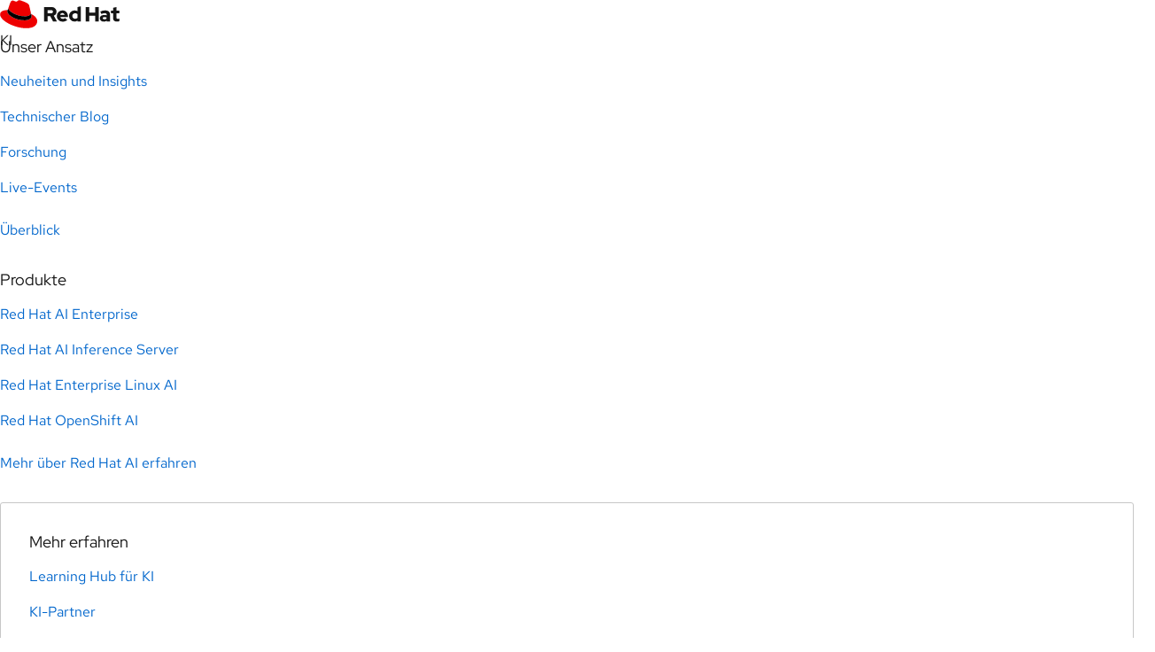

--- FILE ---
content_type: image/svg+xml
request_url: https://www.redhat.com/rhdc/managed-files/rhel-hero-subpage-v2-2000x344.svg
body_size: 1530
content:
<?xml version="1.0" encoding="UTF-8"?><svg id="Layer_1" xmlns="http://www.w3.org/2000/svg" xmlns:xlink="http://www.w3.org/1999/xlink" viewBox="0 0 2000 344"><defs><style>.cls-1,.cls-2,.cls-3,.cls-4{fill:none;}.cls-5{clip-path:url(#clippath);}.cls-6,.cls-7{fill:#f3f3f3;}.cls-8{fill:#c9c9c9;}.cls-2{stroke-dasharray:0 0 0 32.64;}.cls-2,.cls-3,.cls-4,.cls-7{stroke:#c9c9c9;stroke-linecap:round;stroke-linejoin:round;}.cls-2,.cls-4{stroke-width:5.56px;}.cls-3{stroke-width:4.05px;}.cls-9{isolation:isolate;}.cls-7{stroke-width:4.24px;}</style><clipPath id="clippath"><rect class="cls-1" width="2000" height="344"/></clipPath></defs><g class="cls-5"><g class="cls-9"><line class="cls-4" x1="1389.23" y1="232.04" x2="1389.23" y2="232.04"/><path class="cls-2" d="m1417.49,248.37l129.12,74.65c9.76,5.64,9.78,19.74.04,25.41l-203.5,118.43c-4.54,2.64-10.15,2.65-14.7.02l-204.98-118.51c-9.76-5.64-9.78-19.74-.04-25.41l144.24-83.94"/><line class="cls-4" x1="1281.78" y1="230.82" x2="1281.78" y2="230.82"/></g><path class="cls-6" d="m1485.6,329.27h0c0-.1,0-.2,0-.26,0-.16-.02-.32-.03-.5v-.16c-.03-.19-.05-.37-.08-.56v-.11c-.04-.2-.07-.4-.12-.63v-.03c-.04-.21-.09-.42-.13-.61l-.03-.12c-.04-.18-.09-.37-.15-.56l-.02-.07c-.06-.19-.11-.38-.18-.58l-.04-.12c-.06-.16-.12-.33-.17-.45-.03-.07-.06-.15-.11-.27-.05-.12-.1-.24-.15-.35-.05-.1-.09-.2-.16-.35l-.03-.07c-.04-.08-.07-.15-.1-.2-.07-.14-.14-.28-.22-.42-.02-.04-.05-.09-.09-.17l-.06-.11c-.09-.15-.18-.3-.27-.46l-.07-.12c-.48-.77-1.03-1.48-1.61-2.1l-.13-.14c-.07-.08-.15-.16-.22-.22l-.05-.05c-.08-.08-.16-.16-.25-.25l-.09-.08c-.61-.57-1.29-1.09-2.02-1.57l-.24-.15c-.14-.08-.27-.16-.41-.24l-56.56-31.39c-.36-.2-.75-.39-1.14-.57l-78.67-43.66c-2.12-1.18-4.53-1.8-6.96-1.8s-4.83.62-6.96,1.8l-78.67,43.65c-.39.17-.78.36-1.14.57l-56.42,31.31c-4.35,2.41-7.09,6.82-7.35,11.78,0,.05,0,.09,0,.13,0,.09,0,.18-.01.28v.11c0,.07,0,.14,0,.21v.07c0,.12,0,.24,0,.38,0,.09,0,.18,0,.26,0,.16.02.31.03.52v.14c.03.18.05.37.08.58v.07c.04.2.07.41.1.56l.02.1c.04.21.08.41.13.61l.02.07c.05.2.1.39.15.59l.03.1c.05.18.11.36.18.56l.05.14c.05.15.11.3.18.49l.09.21c.05.12.1.25.15.35.06.13.11.25.18.38.04.08.08.16.11.24.08.15.15.3.24.45l.12.21c.09.16.19.32.29.49l.07.11c.47.75,1.02,1.46,1.62,2.1.04.04.07.08.1.11h0c.08.09.17.17.24.24l.04.04c.09.09.18.18.22.22.05.04.09.09.13.12.64.59,1.33,1.13,2.09,1.61l.19.12c.15.09.31.19.48.28l56.47,31.33c.36.2.75.39,1.14.57l78.67,43.66c2.12,1.18,4.53,1.8,6.96,1.8s4.83-.62,6.96-1.8l78.67-43.66c.4-.18.78-.37,1.14-.57l56.42-31.31c4.36-2.42,7.11-6.84,7.35-11.79v-.11c.01-.1.01-.19.02-.34v-.33c0-.12,0-.24,0-.37Z"/><path class="cls-3" d="m1485.6,329.27h0c0-.1,0-.2,0-.26,0-.16-.02-.32-.03-.5v-.16c-.03-.19-.05-.37-.08-.56v-.11c-.04-.2-.07-.4-.12-.63v-.03c-.04-.21-.09-.42-.13-.61l-.03-.12c-.04-.18-.09-.37-.15-.56l-.02-.07c-.06-.19-.11-.38-.18-.58l-.04-.12c-.06-.16-.12-.33-.17-.45-.03-.07-.06-.15-.11-.27-.05-.12-.1-.24-.15-.35-.05-.1-.09-.2-.16-.35l-.03-.07c-.04-.08-.07-.15-.1-.2-.07-.14-.14-.28-.22-.42-.02-.04-.05-.09-.09-.17l-.06-.11c-.09-.15-.18-.3-.27-.46l-.07-.12c-.48-.77-1.03-1.48-1.61-2.1l-.13-.14c-.07-.08-.15-.16-.22-.22l-.05-.05c-.08-.08-.16-.16-.25-.25l-.09-.08c-.61-.57-1.29-1.09-2.02-1.57l-.24-.15c-.14-.08-.27-.16-.41-.24l-56.56-31.39c-.36-.2-.75-.39-1.14-.57l-78.67-43.66c-2.12-1.18-4.53-1.8-6.96-1.8s-4.83.62-6.96,1.8l-78.67,43.65c-.39.17-.78.36-1.14.57l-56.42,31.31c-4.35,2.41-7.09,6.82-7.35,11.78,0,.05,0,.09,0,.13,0,.09,0,.18-.01.28v.11c0,.07,0,.14,0,.21v.07c0,.12,0,.24,0,.38,0,.09,0,.18,0,.26,0,.16.02.31.03.52v.14c.03.18.05.37.08.58v.07c.04.2.07.41.1.56l.02.1c.04.21.08.41.13.61l.02.07c.05.2.1.39.15.59l.03.1c.05.18.11.36.18.56l.05.14c.05.15.11.3.18.49l.09.21c.05.12.1.25.15.35.06.13.11.25.18.38.04.08.08.16.11.24.08.15.15.3.24.45l.12.21c.09.16.19.32.29.49l.07.11c.47.75,1.02,1.46,1.62,2.1.04.04.07.08.1.11h0c.08.09.17.17.24.24l.04.04c.09.09.18.18.22.22.05.04.09.09.13.12.64.59,1.33,1.13,2.09,1.61l.19.12c.15.09.31.19.48.28l56.47,31.33c.36.2.75.39,1.14.57l78.67,43.66c2.12,1.18,4.53,1.8,6.96,1.8s4.83-.62,6.96-1.8l78.67-43.66c.4-.18.78-.37,1.14-.57l56.42-31.31c4.36-2.42,7.11-6.84,7.35-11.79v-.11c.01-.1.01-.19.02-.34v-.33c0-.12,0-.24,0-.37Z"/><path class="cls-7" d="m1507.45,254.82c0-.12,0-.23-.01-.3,0-.19-.02-.37-.04-.58l-.02-.18c-.02-.21-.04-.43-.07-.64l-.02-.13c-.03-.23-.07-.46-.12-.72v-.03c-.05-.24-.1-.48-.15-.7l-.03-.13c-.05-.21-.1-.42-.17-.64l-.02-.09c-.06-.22-.13-.43-.21-.67l-.05-.13c-.06-.19-.13-.37-.19-.52-.03-.09-.07-.17-.12-.31-.06-.14-.12-.28-.17-.4-.05-.12-.11-.23-.18-.4l-.04-.08c-.04-.09-.08-.17-.11-.23-.08-.16-.16-.32-.25-.48-.03-.05-.06-.11-.1-.19l-.07-.12c-.1-.17-.2-.35-.31-.53l-.08-.13c-.55-.88-1.18-1.69-1.85-2.4l-.14-.16c-.09-.09-.17-.18-.25-.25l-.06-.06c-.09-.09-.18-.18-.29-.29l-.1-.1c-.7-.66-1.47-1.25-2.31-1.8l-.28-.17c-.16-.1-.31-.19-.47-.28l-64.76-35.94c-.42-.23-.86-.45-1.31-.65l-55.09-30.57-35,19.42c-2.43,1.35-5.19,2.06-7.97,2.06s-5.54-.71-7.97-2.06l-35-19.42-55.08,30.57c-.45.2-.89.42-1.31.65l-64.61,35.85c-4.98,2.76-8.12,7.81-8.41,13.49,0,.05,0,.1,0,.14,0,.11,0,.21-.01.33v.12c0,.08,0,.16,0,.24v.08c0,.14,0,.28,0,.44,0,.11,0,.21.01.3,0,.18.02.36.04.6v.16c.03.21.06.42.09.67v.08c.04.23.08.47.11.65l.02.11c.04.24.09.47.15.7l.02.08c.05.22.11.45.18.67l.03.11c.06.2.12.41.2.65l.05.16c.06.17.12.35.21.56l.1.25c.06.14.12.28.17.4.06.14.13.29.2.44.04.09.09.18.13.27.09.17.18.34.27.52l.13.25c.1.18.21.37.33.56l.08.13c.54.86,1.16,1.67,1.85,2.41.04.05.08.09.12.12h0c.1.1.19.2.28.28l.04.04c.1.1.2.2.26.25.05.05.1.1.15.14.73.68,1.53,1.29,2.39,1.84l.22.14c.18.11.36.21.55.32l64.66,35.88c.42.23.85.45,1.31.65l90.09,49.99c2.43,1.35,5.19,2.06,7.97,2.06s5.54-.71,7.97-2.06l90.09-49.99c.45-.2.89-.42,1.31-.65l64.61-35.85c4.99-2.77,8.14-7.83,8.41-13.51v-.13c.01-.11.02-.22.02-.39v-.37c0-.14,0-.28,0-.43h0Z"/><path class="cls-8" d="m1489.92,120.38h0c-3.25-5.84-10.66-7.96-16.51-4.71l-114.09,63.31-.31.17-23.98,13.31-24.47-13.58-.99-.55-4.2-2.33-3.64-2.02-10.92-6.06,79.26-43.98c1.22-.68,2.27-1.53,3.15-2.52.56-.63,1.04-1.31,1.46-2.03,2.05-3.57,2.25-8.09.11-11.94-3.25-5.84-10.66-7.96-16.51-4.71l-92.47,51.31-35.49-19.69-3.64-2.02-10.92-6.06,124.93-69.32.24-.13c1.22-.68,2.27-1.53,3.15-2.52.56-.63,1.04-1.31,1.46-2.03,2.05-3.57,2.25-8.09.11-11.94-3.25-5.84-10.66-7.96-16.51-4.71l-144.27,80.05c-3.85,2.14-6.24,6.2-6.24,10.6,0,2.17.58,4.25,1.63,6.06.42.72.9,1.4,1.46,2.02.89,1,1.95,1.85,3.15,2.52l99.71,55.33.99.55,43.57,24.18c1.8,1,3.84,1.53,5.9,1.53s4.1-.53,5.9-1.53l43.08-23.9.31-.17,100.64-55.85.24-.13c1.2-.67,2.26-1.52,3.16-2.51.56-.62,1.04-1.3,1.46-2.02.49-.85.88-1.76,1.16-2.73.89-3.11.51-6.39-1.06-9.22Z"/><path class="cls-8" d="m1492.52,189.97h0c-1.59-2.85-4.19-4.92-7.33-5.81-3.14-.9-6.44-.52-9.3,1.07l-56.2,31.19-.31.17-84.34,46.8-84.83-47.07-.99-.55-55.02-30.53c-2.85-1.58-6.16-1.96-9.3-1.07-3.14.9-5.74,2.96-7.33,5.81-1.59,2.85-1.97,6.15-1.07,9.29.28.97.67,1.89,1.17,2.75.42.73.91,1.41,1.47,2.03.9,1,1.97,1.86,3.18,2.53l41.66,23.12.99.55,104.14,57.79c1.81,1.01,3.87,1.54,5.94,1.54s4.13-.53,5.94-1.54l103.64-57.51.31-.17,42.6-23.64.24-.13c1.21-.67,2.28-1.53,3.18-2.53.56-.62,1.05-1.31,1.47-2.03.49-.86.89-1.78,1.17-2.75.9-3.14.52-6.43-1.07-9.29Z"/></g></svg>

--- FILE ---
content_type: application/javascript
request_url: https://www.redhat.com/ux/webdms/js/scripts.min.js?t6nzy3
body_size: 24134
content:
/* ========================================================================================== */
/*  Project: WebDMS
/*  Author: Digital Experience
/*  Date: Wed Feb 26 2025 02:19:07 GMT+0000 (Coordinated Universal Time)
/*  
/*  Copyright © 2025 Red Hat, Inc.
/*  https://www.redhat.com
/* ========================================================================================== */

/*!
  * Bootstrap v4.6.1 (https://getbootstrap.com/)
  * Copyright 2011-2021 The Bootstrap Authors (https://github.com/twbs/bootstrap/graphs/contributors)
  * Licensed under MIT (https://github.com/twbs/bootstrap/blob/main/LICENSE)
  */
function throttle(t,e){var n,i,o,r=null,a=0,s=function(){a=Date.now(),r=null,o=t.apply(n,i),r||(n=i=null)};return function(){var l=Date.now(),u=e-(l-a);return n=this,i=arguments,u<=0||u>e?(r&&(clearTimeout(r),r=null),a=l,o=t.apply(n,i),r||(n=i=null)):r||(r=setTimeout(s,u)),o}}!function(t,e){"object"==typeof exports&&"undefined"!=typeof module?e(exports,require("jquery")):"function"==typeof define&&define.amd?define(["exports","jquery"],e):e((t="undefined"!=typeof globalThis?globalThis:t||self).bootstrap={},t.jQuery)}(this,(function(t,e){"use strict";function n(t){return t&&"object"==typeof t&&"default"in t?t:{default:t}}var i=n(e);function o(t,e){for(var n=0;n<e.length;n++){var i=e[n];i.enumerable=i.enumerable||!1,i.configurable=!0,"value"in i&&(i.writable=!0),Object.defineProperty(t,i.key,i)}}function r(t,e,n){return e&&o(t.prototype,e),n&&o(t,n),t}function a(){return a=Object.assign||function(t){for(var e=1;e<arguments.length;e++){var n=arguments[e];for(var i in n)Object.prototype.hasOwnProperty.call(n,i)&&(t[i]=n[i])}return t},a.apply(this,arguments)}function s(t,e){return s=Object.setPrototypeOf||function(t,e){return t.__proto__=e,t},s(t,e)}var l="transitionend";function u(t){var e=this,n=!1;return i.default(this).one(f.TRANSITION_END,(function(){n=!0})),setTimeout((function(){n||f.triggerTransitionEnd(e)}),t),this}var f={TRANSITION_END:"bsTransitionEnd",getUID:function(t){do{t+=~~(1e6*Math.random())}while(document.getElementById(t));return t},getSelectorFromElement:function(t){var e=t.getAttribute("data-target");if(!e||"#"===e){var n=t.getAttribute("href");e=n&&"#"!==n?n.trim():""}try{return document.querySelector(e)?e:null}catch(t){return null}},getTransitionDurationFromElement:function(t){if(!t)return 0;var e=i.default(t).css("transition-duration"),n=i.default(t).css("transition-delay"),o=parseFloat(e),r=parseFloat(n);return o||r?(e=e.split(",")[0],n=n.split(",")[0],1e3*(parseFloat(e)+parseFloat(n))):0},reflow:function(t){return t.offsetHeight},triggerTransitionEnd:function(t){i.default(t).trigger(l)},supportsTransitionEnd:function(){return Boolean(l)},isElement:function(t){return(t[0]||t).nodeType},typeCheckConfig:function(t,e,n){for(var i in n)if(Object.prototype.hasOwnProperty.call(n,i)){var o=n[i],r=e[i],a=r&&f.isElement(r)?"element":null==(s=r)?""+s:{}.toString.call(s).match(/\s([a-z]+)/i)[1].toLowerCase();if(!new RegExp(o).test(a))throw new Error(t.toUpperCase()+': Option "'+i+'" provided type "'+a+'" but expected type "'+o+'".')}var s},findShadowRoot:function(t){if(!document.documentElement.attachShadow)return null;if("function"==typeof t.getRootNode){var e=t.getRootNode();return e instanceof ShadowRoot?e:null}return t instanceof ShadowRoot?t:t.parentNode?f.findShadowRoot(t.parentNode):null},jQueryDetection:function(){if(void 0===i.default)throw new TypeError("Bootstrap's JavaScript requires jQuery. jQuery must be included before Bootstrap's JavaScript.");var t=i.default.fn.jquery.split(" ")[0].split(".");if(t[0]<2&&t[1]<9||1===t[0]&&9===t[1]&&t[2]<1||t[0]>=4)throw new Error("Bootstrap's JavaScript requires at least jQuery v1.9.1 but less than v4.0.0")}};f.jQueryDetection(),i.default.fn.emulateTransitionEnd=u,i.default.event.special[f.TRANSITION_END]={bindType:l,delegateType:l,handle:function(t){if(i.default(t.target).is(this))return t.handleObj.handler.apply(this,arguments)}};var d="bs.alert",c=i.default.fn.alert,h=function(){function t(t){this._element=t}var e=t.prototype;return e.close=function(t){var e=this._element;t&&(e=this._getRootElement(t)),this._triggerCloseEvent(e).isDefaultPrevented()||this._removeElement(e)},e.dispose=function(){i.default.removeData(this._element,d),this._element=null},e._getRootElement=function(t){var e=f.getSelectorFromElement(t),n=!1;return e&&(n=document.querySelector(e)),n||(n=i.default(t).closest(".alert")[0]),n},e._triggerCloseEvent=function(t){var e=i.default.Event("close.bs.alert");return i.default(t).trigger(e),e},e._removeElement=function(t){var e=this;if(i.default(t).removeClass("show"),i.default(t).hasClass("fade")){var n=f.getTransitionDurationFromElement(t);i.default(t).one(f.TRANSITION_END,(function(n){return e._destroyElement(t,n)})).emulateTransitionEnd(n)}else this._destroyElement(t)},e._destroyElement=function(t){i.default(t).detach().trigger("closed.bs.alert").remove()},t._jQueryInterface=function(e){return this.each((function(){var n=i.default(this),o=n.data(d);o||(o=new t(this),n.data(d,o)),"close"===e&&o[e](this)}))},t._handleDismiss=function(t){return function(e){e&&e.preventDefault(),t.close(this)}},r(t,null,[{key:"VERSION",get:function(){return"4.6.1"}}]),t}();i.default(document).on("click.bs.alert.data-api",'[data-dismiss="alert"]',h._handleDismiss(new h)),i.default.fn.alert=h._jQueryInterface,i.default.fn.alert.Constructor=h,i.default.fn.alert.noConflict=function(){return i.default.fn.alert=c,h._jQueryInterface};var p="bs.button",m=i.default.fn.button,g="active",v='[data-toggle^="button"]',_='input:not([type="hidden"])',b=".btn",y=function(){function t(t){this._element=t,this.shouldAvoidTriggerChange=!1}var e=t.prototype;return e.toggle=function(){var t=!0,e=!0,n=i.default(this._element).closest('[data-toggle="buttons"]')[0];if(n){var o=this._element.querySelector(_);if(o){if("radio"===o.type)if(o.checked&&this._element.classList.contains(g))t=!1;else{var r=n.querySelector(".active");r&&i.default(r).removeClass(g)}t&&("checkbox"!==o.type&&"radio"!==o.type||(o.checked=!this._element.classList.contains(g)),this.shouldAvoidTriggerChange||i.default(o).trigger("change")),o.focus(),e=!1}}this._element.hasAttribute("disabled")||this._element.classList.contains("disabled")||(e&&this._element.setAttribute("aria-pressed",!this._element.classList.contains(g)),t&&i.default(this._element).toggleClass(g))},e.dispose=function(){i.default.removeData(this._element,p),this._element=null},t._jQueryInterface=function(e,n){return this.each((function(){var o=i.default(this),r=o.data(p);r||(r=new t(this),o.data(p,r)),r.shouldAvoidTriggerChange=n,"toggle"===e&&r[e]()}))},r(t,null,[{key:"VERSION",get:function(){return"4.6.1"}}]),t}();i.default(document).on("click.bs.button.data-api",v,(function(t){var e=t.target,n=e;if(i.default(e).hasClass("btn")||(e=i.default(e).closest(b)[0]),!e||e.hasAttribute("disabled")||e.classList.contains("disabled"))t.preventDefault();else{var o=e.querySelector(_);if(o&&(o.hasAttribute("disabled")||o.classList.contains("disabled")))return void t.preventDefault();"INPUT"!==n.tagName&&"LABEL"===e.tagName||y._jQueryInterface.call(i.default(e),"toggle","INPUT"===n.tagName)}})).on("focus.bs.button.data-api blur.bs.button.data-api",v,(function(t){var e=i.default(t.target).closest(b)[0];i.default(e).toggleClass("focus",/^focus(in)?$/.test(t.type))})),i.default(window).on("load.bs.button.data-api",(function(){for(var t=[].slice.call(document.querySelectorAll('[data-toggle="buttons"] .btn')),e=0,n=t.length;e<n;e++){var i=t[e],o=i.querySelector(_);o.checked||o.hasAttribute("checked")?i.classList.add(g):i.classList.remove(g)}for(var r=0,a=(t=[].slice.call(document.querySelectorAll('[data-toggle="button"]'))).length;r<a;r++){var s=t[r];"true"===s.getAttribute("aria-pressed")?s.classList.add(g):s.classList.remove(g)}})),i.default.fn.button=y._jQueryInterface,i.default.fn.button.Constructor=y,i.default.fn.button.noConflict=function(){return i.default.fn.button=m,y._jQueryInterface};var w="carousel",E="bs.carousel",T=".bs.carousel",C=i.default.fn[w],S="active",D="next",N="prev",k="slid.bs.carousel",A=".active.carousel-item",I={interval:5e3,keyboard:!0,slide:!1,pause:"hover",wrap:!0,touch:!0},x={interval:"(number|boolean)",keyboard:"boolean",slide:"(boolean|string)",pause:"(string|boolean)",wrap:"boolean",touch:"boolean"},O={TOUCH:"touch",PEN:"pen"},j=function(){function t(t,e){this._items=null,this._interval=null,this._activeElement=null,this._isPaused=!1,this._isSliding=!1,this.touchTimeout=null,this.touchStartX=0,this.touchDeltaX=0,this._config=this._getConfig(e),this._element=t,this._indicatorsElement=this._element.querySelector(".carousel-indicators"),this._touchSupported="ontouchstart"in document.documentElement||navigator.maxTouchPoints>0,this._pointerEvent=Boolean(window.PointerEvent||window.MSPointerEvent),this._addEventListeners()}var e=t.prototype;return e.next=function(){this._isSliding||this._slide(D)},e.nextWhenVisible=function(){var t=i.default(this._element);!document.hidden&&t.is(":visible")&&"hidden"!==t.css("visibility")&&this.next()},e.prev=function(){this._isSliding||this._slide(N)},e.pause=function(t){t||(this._isPaused=!0),this._element.querySelector(".carousel-item-next, .carousel-item-prev")&&(f.triggerTransitionEnd(this._element),this.cycle(!0)),clearInterval(this._interval),this._interval=null},e.cycle=function(t){t||(this._isPaused=!1),this._interval&&(clearInterval(this._interval),this._interval=null),this._config.interval&&!this._isPaused&&(this._updateInterval(),this._interval=setInterval((document.visibilityState?this.nextWhenVisible:this.next).bind(this),this._config.interval))},e.to=function(t){var e=this;this._activeElement=this._element.querySelector(A);var n=this._getItemIndex(this._activeElement);if(!(t>this._items.length-1||t<0))if(this._isSliding)i.default(this._element).one(k,(function(){return e.to(t)}));else{if(n===t)return this.pause(),void this.cycle();var o=t>n?D:N;this._slide(o,this._items[t])}},e.dispose=function(){i.default(this._element).off(T),i.default.removeData(this._element,E),this._items=null,this._config=null,this._element=null,this._interval=null,this._isPaused=null,this._isSliding=null,this._activeElement=null,this._indicatorsElement=null},e._getConfig=function(t){return t=a({},I,t),f.typeCheckConfig(w,t,x),t},e._handleSwipe=function(){var t=Math.abs(this.touchDeltaX);if(!(t<=40)){var e=t/this.touchDeltaX;this.touchDeltaX=0,e>0&&this.prev(),e<0&&this.next()}},e._addEventListeners=function(){var t=this;this._config.keyboard&&i.default(this._element).on("keydown.bs.carousel",(function(e){return t._keydown(e)})),"hover"===this._config.pause&&i.default(this._element).on("mouseenter.bs.carousel",(function(e){return t.pause(e)})).on("mouseleave.bs.carousel",(function(e){return t.cycle(e)})),this._config.touch&&this._addTouchEventListeners()},e._addTouchEventListeners=function(){var t=this;if(this._touchSupported){var e=function(e){t._pointerEvent&&O[e.originalEvent.pointerType.toUpperCase()]?t.touchStartX=e.originalEvent.clientX:t._pointerEvent||(t.touchStartX=e.originalEvent.touches[0].clientX)},n=function(e){t._pointerEvent&&O[e.originalEvent.pointerType.toUpperCase()]&&(t.touchDeltaX=e.originalEvent.clientX-t.touchStartX),t._handleSwipe(),"hover"===t._config.pause&&(t.pause(),t.touchTimeout&&clearTimeout(t.touchTimeout),t.touchTimeout=setTimeout((function(e){return t.cycle(e)}),500+t._config.interval))};i.default(this._element.querySelectorAll(".carousel-item img")).on("dragstart.bs.carousel",(function(t){return t.preventDefault()})),this._pointerEvent?(i.default(this._element).on("pointerdown.bs.carousel",(function(t){return e(t)})),i.default(this._element).on("pointerup.bs.carousel",(function(t){return n(t)})),this._element.classList.add("pointer-event")):(i.default(this._element).on("touchstart.bs.carousel",(function(t){return e(t)})),i.default(this._element).on("touchmove.bs.carousel",(function(e){return function(e){t.touchDeltaX=e.originalEvent.touches&&e.originalEvent.touches.length>1?0:e.originalEvent.touches[0].clientX-t.touchStartX}(e)})),i.default(this._element).on("touchend.bs.carousel",(function(t){return n(t)})))}},e._keydown=function(t){if(!/input|textarea/i.test(t.target.tagName))switch(t.which){case 37:t.preventDefault(),this.prev();break;case 39:t.preventDefault(),this.next()}},e._getItemIndex=function(t){return this._items=t&&t.parentNode?[].slice.call(t.parentNode.querySelectorAll(".carousel-item")):[],this._items.indexOf(t)},e._getItemByDirection=function(t,e){var n=t===D,i=t===N,o=this._getItemIndex(e),r=this._items.length-1;if((i&&0===o||n&&o===r)&&!this._config.wrap)return e;var a=(o+(t===N?-1:1))%this._items.length;return-1===a?this._items[this._items.length-1]:this._items[a]},e._triggerSlideEvent=function(t,e){var n=this._getItemIndex(t),o=this._getItemIndex(this._element.querySelector(A)),r=i.default.Event("slide.bs.carousel",{relatedTarget:t,direction:e,from:o,to:n});return i.default(this._element).trigger(r),r},e._setActiveIndicatorElement=function(t){if(this._indicatorsElement){var e=[].slice.call(this._indicatorsElement.querySelectorAll(".active"));i.default(e).removeClass(S);var n=this._indicatorsElement.children[this._getItemIndex(t)];n&&i.default(n).addClass(S)}},e._updateInterval=function(){var t=this._activeElement||this._element.querySelector(A);if(t){var e=parseInt(t.getAttribute("data-interval"),10);e?(this._config.defaultInterval=this._config.defaultInterval||this._config.interval,this._config.interval=e):this._config.interval=this._config.defaultInterval||this._config.interval}},e._slide=function(t,e){var n,o,r,a=this,s=this._element.querySelector(A),l=this._getItemIndex(s),u=e||s&&this._getItemByDirection(t,s),d=this._getItemIndex(u),c=Boolean(this._interval);if(t===D?(n="carousel-item-left",o="carousel-item-next",r="left"):(n="carousel-item-right",o="carousel-item-prev",r="right"),u&&i.default(u).hasClass(S))this._isSliding=!1;else if(!this._triggerSlideEvent(u,r).isDefaultPrevented()&&s&&u){this._isSliding=!0,c&&this.pause(),this._setActiveIndicatorElement(u),this._activeElement=u;var h=i.default.Event(k,{relatedTarget:u,direction:r,from:l,to:d});if(i.default(this._element).hasClass("slide")){i.default(u).addClass(o),f.reflow(u),i.default(s).addClass(n),i.default(u).addClass(n);var p=f.getTransitionDurationFromElement(s);i.default(s).one(f.TRANSITION_END,(function(){i.default(u).removeClass(n+" "+o).addClass(S),i.default(s).removeClass("active "+o+" "+n),a._isSliding=!1,setTimeout((function(){return i.default(a._element).trigger(h)}),0)})).emulateTransitionEnd(p)}else i.default(s).removeClass(S),i.default(u).addClass(S),this._isSliding=!1,i.default(this._element).trigger(h);c&&this.cycle()}},t._jQueryInterface=function(e){return this.each((function(){var n=i.default(this).data(E),o=a({},I,i.default(this).data());"object"==typeof e&&(o=a({},o,e));var r="string"==typeof e?e:o.slide;if(n||(n=new t(this,o),i.default(this).data(E,n)),"number"==typeof e)n.to(e);else if("string"==typeof r){if(void 0===n[r])throw new TypeError('No method named "'+r+'"');n[r]()}else o.interval&&o.ride&&(n.pause(),n.cycle())}))},t._dataApiClickHandler=function(e){var n=f.getSelectorFromElement(this);if(n){var o=i.default(n)[0];if(o&&i.default(o).hasClass("carousel")){var r=a({},i.default(o).data(),i.default(this).data()),s=this.getAttribute("data-slide-to");s&&(r.interval=!1),t._jQueryInterface.call(i.default(o),r),s&&i.default(o).data(E).to(s),e.preventDefault()}}},r(t,null,[{key:"VERSION",get:function(){return"4.6.1"}},{key:"Default",get:function(){return I}}]),t}();i.default(document).on("click.bs.carousel.data-api","[data-slide], [data-slide-to]",j._dataApiClickHandler),i.default(window).on("load.bs.carousel.data-api",(function(){for(var t=[].slice.call(document.querySelectorAll('[data-ride="carousel"]')),e=0,n=t.length;e<n;e++){var o=i.default(t[e]);j._jQueryInterface.call(o,o.data())}})),i.default.fn[w]=j._jQueryInterface,i.default.fn[w].Constructor=j,i.default.fn[w].noConflict=function(){return i.default.fn[w]=C,j._jQueryInterface};var L="collapse",P="bs.collapse",F=i.default.fn[L],R="show",H="collapse",M="collapsing",B="collapsed",q="width",Q='[data-toggle="collapse"]',W={toggle:!0,parent:""},U={toggle:"boolean",parent:"(string|element)"},V=function(){function t(t,e){this._isTransitioning=!1,this._element=t,this._config=this._getConfig(e),this._triggerArray=[].slice.call(document.querySelectorAll('[data-toggle="collapse"][href="#'+t.id+'"],[data-toggle="collapse"][data-target="#'+t.id+'"]'));for(var n=[].slice.call(document.querySelectorAll(Q)),i=0,o=n.length;i<o;i++){var r=n[i],a=f.getSelectorFromElement(r),s=[].slice.call(document.querySelectorAll(a)).filter((function(e){return e===t}));null!==a&&s.length>0&&(this._selector=a,this._triggerArray.push(r))}this._parent=this._config.parent?this._getParent():null,this._config.parent||this._addAriaAndCollapsedClass(this._element,this._triggerArray),this._config.toggle&&this.toggle()}var e=t.prototype;return e.toggle=function(){i.default(this._element).hasClass(R)?this.hide():this.show()},e.show=function(){var e,n,o=this;if(!this._isTransitioning&&!i.default(this._element).hasClass(R)&&(this._parent&&0===(e=[].slice.call(this._parent.querySelectorAll(".show, .collapsing")).filter((function(t){return"string"==typeof o._config.parent?t.getAttribute("data-parent")===o._config.parent:t.classList.contains(H)}))).length&&(e=null),!(e&&(n=i.default(e).not(this._selector).data(P))&&n._isTransitioning))){var r=i.default.Event("show.bs.collapse");if(i.default(this._element).trigger(r),!r.isDefaultPrevented()){e&&(t._jQueryInterface.call(i.default(e).not(this._selector),"hide"),n||i.default(e).data(P,null));var a=this._getDimension();i.default(this._element).removeClass(H).addClass(M),this._element.style[a]=0,this._triggerArray.length&&i.default(this._triggerArray).removeClass(B).attr("aria-expanded",!0),this.setTransitioning(!0);var s="scroll"+(a[0].toUpperCase()+a.slice(1)),l=f.getTransitionDurationFromElement(this._element);i.default(this._element).one(f.TRANSITION_END,(function(){i.default(o._element).removeClass(M).addClass("collapse show"),o._element.style[a]="",o.setTransitioning(!1),i.default(o._element).trigger("shown.bs.collapse")})).emulateTransitionEnd(l),this._element.style[a]=this._element[s]+"px"}}},e.hide=function(){var t=this;if(!this._isTransitioning&&i.default(this._element).hasClass(R)){var e=i.default.Event("hide.bs.collapse");if(i.default(this._element).trigger(e),!e.isDefaultPrevented()){var n=this._getDimension();this._element.style[n]=this._element.getBoundingClientRect()[n]+"px",f.reflow(this._element),i.default(this._element).addClass(M).removeClass("collapse show");var o=this._triggerArray.length;if(o>0)for(var r=0;r<o;r++){var a=this._triggerArray[r],s=f.getSelectorFromElement(a);if(null!==s)i.default([].slice.call(document.querySelectorAll(s))).hasClass(R)||i.default(a).addClass(B).attr("aria-expanded",!1)}this.setTransitioning(!0);this._element.style[n]="";var l=f.getTransitionDurationFromElement(this._element);i.default(this._element).one(f.TRANSITION_END,(function(){t.setTransitioning(!1),i.default(t._element).removeClass(M).addClass(H).trigger("hidden.bs.collapse")})).emulateTransitionEnd(l)}}},e.setTransitioning=function(t){this._isTransitioning=t},e.dispose=function(){i.default.removeData(this._element,P),this._config=null,this._parent=null,this._element=null,this._triggerArray=null,this._isTransitioning=null},e._getConfig=function(t){return(t=a({},W,t)).toggle=Boolean(t.toggle),f.typeCheckConfig(L,t,U),t},e._getDimension=function(){return i.default(this._element).hasClass(q)?q:"height"},e._getParent=function(){var e,n=this;f.isElement(this._config.parent)?(e=this._config.parent,void 0!==this._config.parent.jquery&&(e=this._config.parent[0])):e=document.querySelector(this._config.parent);var o='[data-toggle="collapse"][data-parent="'+this._config.parent+'"]',r=[].slice.call(e.querySelectorAll(o));return i.default(r).each((function(e,i){n._addAriaAndCollapsedClass(t._getTargetFromElement(i),[i])})),e},e._addAriaAndCollapsedClass=function(t,e){var n=i.default(t).hasClass(R);e.length&&i.default(e).toggleClass(B,!n).attr("aria-expanded",n)},t._getTargetFromElement=function(t){var e=f.getSelectorFromElement(t);return e?document.querySelector(e):null},t._jQueryInterface=function(e){return this.each((function(){var n=i.default(this),o=n.data(P),r=a({},W,n.data(),"object"==typeof e&&e?e:{});if(!o&&r.toggle&&"string"==typeof e&&/show|hide/.test(e)&&(r.toggle=!1),o||(o=new t(this,r),n.data(P,o)),"string"==typeof e){if(void 0===o[e])throw new TypeError('No method named "'+e+'"');o[e]()}}))},r(t,null,[{key:"VERSION",get:function(){return"4.6.1"}},{key:"Default",get:function(){return W}}]),t}();i.default(document).on("click.bs.collapse.data-api",Q,(function(t){"A"===t.currentTarget.tagName&&t.preventDefault();var e=i.default(this),n=f.getSelectorFromElement(this),o=[].slice.call(document.querySelectorAll(n));i.default(o).each((function(){var t=i.default(this),n=t.data(P)?"toggle":e.data();V._jQueryInterface.call(t,n)}))})),i.default.fn[L]=V._jQueryInterface,i.default.fn[L].Constructor=V,i.default.fn[L].noConflict=function(){return i.default.fn[L]=F,V._jQueryInterface};
/**!
   * @fileOverview Kickass library to create and place poppers near their reference elements.
   * @version 1.16.1
   * @license
   * Copyright (c) 2016 Federico Zivolo and contributors
   *
   * Permission is hereby granted, free of charge, to any person obtaining a copy
   * of this software and associated documentation files (the "Software"), to deal
   * in the Software without restriction, including without limitation the rights
   * to use, copy, modify, merge, publish, distribute, sublicense, and/or sell
   * copies of the Software, and to permit persons to whom the Software is
   * furnished to do so, subject to the following conditions:
   *
   * The above copyright notice and this permission notice shall be included in all
   * copies or substantial portions of the Software.
   *
   * THE SOFTWARE IS PROVIDED "AS IS", WITHOUT WARRANTY OF ANY KIND, EXPRESS OR
   * IMPLIED, INCLUDING BUT NOT LIMITED TO THE WARRANTIES OF MERCHANTABILITY,
   * FITNESS FOR A PARTICULAR PURPOSE AND NONINFRINGEMENT. IN NO EVENT SHALL THE
   * AUTHORS OR COPYRIGHT HOLDERS BE LIABLE FOR ANY CLAIM, DAMAGES OR OTHER
   * LIABILITY, WHETHER IN AN ACTION OF CONTRACT, TORT OR OTHERWISE, ARISING FROM,
   * OUT OF OR IN CONNECTION WITH THE SOFTWARE OR THE USE OR OTHER DEALINGS IN THE
   * SOFTWARE.
   */
var z="undefined"!=typeof window&&"undefined"!=typeof document&&"undefined"!=typeof navigator,Y=function(){for(var t=["Edge","Trident","Firefox"],e=0;e<t.length;e+=1)if(z&&navigator.userAgent.indexOf(t[e])>=0)return 1;return 0}();var K=z&&window.Promise?function(t){var e=!1;return function(){e||(e=!0,window.Promise.resolve().then((function(){e=!1,t()})))}}:function(t){var e=!1;return function(){e||(e=!0,setTimeout((function(){e=!1,t()}),Y))}};function X(t){return t&&"[object Function]"==={}.toString.call(t)}function $(t,e){if(1!==t.nodeType)return[];var n=t.ownerDocument.defaultView.getComputedStyle(t,null);return e?n[e]:n}function J(t){return"HTML"===t.nodeName?t:t.parentNode||t.host}function G(t){if(!t)return document.body;switch(t.nodeName){case"HTML":case"BODY":return t.ownerDocument.body;case"#document":return t.body}var e=$(t),n=e.overflow,i=e.overflowX,o=e.overflowY;return/(auto|scroll|overlay)/.test(n+o+i)?t:G(J(t))}function Z(t){return t&&t.referenceNode?t.referenceNode:t}var tt=z&&!(!window.MSInputMethodContext||!document.documentMode),et=z&&/MSIE 10/.test(navigator.userAgent);function nt(t){return 11===t?tt:10===t?et:tt||et}function it(t){if(!t)return document.documentElement;for(var e=nt(10)?document.body:null,n=t.offsetParent||null;n===e&&t.nextElementSibling;)n=(t=t.nextElementSibling).offsetParent;var i=n&&n.nodeName;return i&&"BODY"!==i&&"HTML"!==i?-1!==["TH","TD","TABLE"].indexOf(n.nodeName)&&"static"===$(n,"position")?it(n):n:t?t.ownerDocument.documentElement:document.documentElement}function ot(t){return null!==t.parentNode?ot(t.parentNode):t}function rt(t,e){if(!(t&&t.nodeType&&e&&e.nodeType))return document.documentElement;var n=t.compareDocumentPosition(e)&Node.DOCUMENT_POSITION_FOLLOWING,i=n?t:e,o=n?e:t,r=document.createRange();r.setStart(i,0),r.setEnd(o,0);var a,s,l=r.commonAncestorContainer;if(t!==l&&e!==l||i.contains(o))return"BODY"===(s=(a=l).nodeName)||"HTML"!==s&&it(a.firstElementChild)!==a?it(l):l;var u=ot(t);return u.host?rt(u.host,e):rt(t,ot(e).host)}function at(t){var e=arguments.length>1&&void 0!==arguments[1]?arguments[1]:"top",n="top"===e?"scrollTop":"scrollLeft",i=t.nodeName;if("BODY"===i||"HTML"===i){var o=t.ownerDocument.documentElement,r=t.ownerDocument.scrollingElement||o;return r[n]}return t[n]}function st(t,e){var n=arguments.length>2&&void 0!==arguments[2]&&arguments[2],i=at(e,"top"),o=at(e,"left"),r=n?-1:1;return t.top+=i*r,t.bottom+=i*r,t.left+=o*r,t.right+=o*r,t}function lt(t,e){var n="x"===e?"Left":"Top",i="Left"===n?"Right":"Bottom";return parseFloat(t["border"+n+"Width"])+parseFloat(t["border"+i+"Width"])}function ut(t,e,n,i){return Math.max(e["offset"+t],e["scroll"+t],n["client"+t],n["offset"+t],n["scroll"+t],nt(10)?parseInt(n["offset"+t])+parseInt(i["margin"+("Height"===t?"Top":"Left")])+parseInt(i["margin"+("Height"===t?"Bottom":"Right")]):0)}function ft(t){var e=t.body,n=t.documentElement,i=nt(10)&&getComputedStyle(n);return{height:ut("Height",e,n,i),width:ut("Width",e,n,i)}}var dt=function(t,e){if(!(t instanceof e))throw new TypeError("Cannot call a class as a function")},ct=function(){function t(t,e){for(var n=0;n<e.length;n++){var i=e[n];i.enumerable=i.enumerable||!1,i.configurable=!0,"value"in i&&(i.writable=!0),Object.defineProperty(t,i.key,i)}}return function(e,n,i){return n&&t(e.prototype,n),i&&t(e,i),e}}(),ht=function(t,e,n){return e in t?Object.defineProperty(t,e,{value:n,enumerable:!0,configurable:!0,writable:!0}):t[e]=n,t},pt=Object.assign||function(t){for(var e=1;e<arguments.length;e++){var n=arguments[e];for(var i in n)Object.prototype.hasOwnProperty.call(n,i)&&(t[i]=n[i])}return t};function mt(t){return pt({},t,{right:t.left+t.width,bottom:t.top+t.height})}function gt(t){var e={};try{if(nt(10)){e=t.getBoundingClientRect();var n=at(t,"top"),i=at(t,"left");e.top+=n,e.left+=i,e.bottom+=n,e.right+=i}else e=t.getBoundingClientRect()}catch(t){}var o={left:e.left,top:e.top,width:e.right-e.left,height:e.bottom-e.top},r="HTML"===t.nodeName?ft(t.ownerDocument):{},a=r.width||t.clientWidth||o.width,s=r.height||t.clientHeight||o.height,l=t.offsetWidth-a,u=t.offsetHeight-s;if(l||u){var f=$(t);l-=lt(f,"x"),u-=lt(f,"y"),o.width-=l,o.height-=u}return mt(o)}function vt(t,e){var n=arguments.length>2&&void 0!==arguments[2]&&arguments[2],i=nt(10),o="HTML"===e.nodeName,r=gt(t),a=gt(e),s=G(t),l=$(e),u=parseFloat(l.borderTopWidth),f=parseFloat(l.borderLeftWidth);n&&o&&(a.top=Math.max(a.top,0),a.left=Math.max(a.left,0));var d=mt({top:r.top-a.top-u,left:r.left-a.left-f,width:r.width,height:r.height});if(d.marginTop=0,d.marginLeft=0,!i&&o){var c=parseFloat(l.marginTop),h=parseFloat(l.marginLeft);d.top-=u-c,d.bottom-=u-c,d.left-=f-h,d.right-=f-h,d.marginTop=c,d.marginLeft=h}return(i&&!n?e.contains(s):e===s&&"BODY"!==s.nodeName)&&(d=st(d,e)),d}function _t(t){var e=arguments.length>1&&void 0!==arguments[1]&&arguments[1],n=t.ownerDocument.documentElement,i=vt(t,n),o=Math.max(n.clientWidth,window.innerWidth||0),r=Math.max(n.clientHeight,window.innerHeight||0),a=e?0:at(n),s=e?0:at(n,"left"),l={top:a-i.top+i.marginTop,left:s-i.left+i.marginLeft,width:o,height:r};return mt(l)}function bt(t){var e=t.nodeName;if("BODY"===e||"HTML"===e)return!1;if("fixed"===$(t,"position"))return!0;var n=J(t);return!!n&&bt(n)}function yt(t){if(!t||!t.parentElement||nt())return document.documentElement;for(var e=t.parentElement;e&&"none"===$(e,"transform");)e=e.parentElement;return e||document.documentElement}function wt(t,e,n,i){var o=arguments.length>4&&void 0!==arguments[4]&&arguments[4],r={top:0,left:0},a=o?yt(t):rt(t,Z(e));if("viewport"===i)r=_t(a,o);else{var s=void 0;"scrollParent"===i?"BODY"===(s=G(J(e))).nodeName&&(s=t.ownerDocument.documentElement):s="window"===i?t.ownerDocument.documentElement:i;var l=vt(s,a,o);if("HTML"!==s.nodeName||bt(a))r=l;else{var u=ft(t.ownerDocument),f=u.height,d=u.width;r.top+=l.top-l.marginTop,r.bottom=f+l.top,r.left+=l.left-l.marginLeft,r.right=d+l.left}}var c="number"==typeof(n=n||0);return r.left+=c?n:n.left||0,r.top+=c?n:n.top||0,r.right-=c?n:n.right||0,r.bottom-=c?n:n.bottom||0,r}function Et(t){return t.width*t.height}function Tt(t,e,n,i,o){var r=arguments.length>5&&void 0!==arguments[5]?arguments[5]:0;if(-1===t.indexOf("auto"))return t;var a=wt(n,i,r,o),s={top:{width:a.width,height:e.top-a.top},right:{width:a.right-e.right,height:a.height},bottom:{width:a.width,height:a.bottom-e.bottom},left:{width:e.left-a.left,height:a.height}},l=Object.keys(s).map((function(t){return pt({key:t},s[t],{area:Et(s[t])})})).sort((function(t,e){return e.area-t.area})),u=l.filter((function(t){var e=t.width,i=t.height;return e>=n.clientWidth&&i>=n.clientHeight})),f=u.length>0?u[0].key:l[0].key,d=t.split("-")[1];return f+(d?"-"+d:"")}function Ct(t,e,n){var i=arguments.length>3&&void 0!==arguments[3]?arguments[3]:null,o=i?yt(e):rt(e,Z(n));return vt(n,o,i)}function St(t){var e=t.ownerDocument.defaultView.getComputedStyle(t),n=parseFloat(e.marginTop||0)+parseFloat(e.marginBottom||0),i=parseFloat(e.marginLeft||0)+parseFloat(e.marginRight||0);return{width:t.offsetWidth+i,height:t.offsetHeight+n}}function Dt(t){var e={left:"right",right:"left",bottom:"top",top:"bottom"};return t.replace(/left|right|bottom|top/g,(function(t){return e[t]}))}function Nt(t,e,n){n=n.split("-")[0];var i=St(t),o={width:i.width,height:i.height},r=-1!==["right","left"].indexOf(n),a=r?"top":"left",s=r?"left":"top",l=r?"height":"width",u=r?"width":"height";return o[a]=e[a]+e[l]/2-i[l]/2,o[s]=n===s?e[s]-i[u]:e[Dt(s)],o}function kt(t,e){return Array.prototype.find?t.find(e):t.filter(e)[0]}function At(t,e,n){return(void 0===n?t:t.slice(0,function(t,e,n){if(Array.prototype.findIndex)return t.findIndex((function(t){return t[e]===n}));var i=kt(t,(function(t){return t[e]===n}));return t.indexOf(i)}(t,"name",n))).forEach((function(t){t.function;var n=t.function||t.fn;t.enabled&&X(n)&&(e.offsets.popper=mt(e.offsets.popper),e.offsets.reference=mt(e.offsets.reference),e=n(e,t))})),e}function It(){if(!this.state.isDestroyed){var t={instance:this,styles:{},arrowStyles:{},attributes:{},flipped:!1,offsets:{}};t.offsets.reference=Ct(this.state,this.popper,this.reference,this.options.positionFixed),t.placement=Tt(this.options.placement,t.offsets.reference,this.popper,this.reference,this.options.modifiers.flip.boundariesElement,this.options.modifiers.flip.padding),t.originalPlacement=t.placement,t.positionFixed=this.options.positionFixed,t.offsets.popper=Nt(this.popper,t.offsets.reference,t.placement),t.offsets.popper.position=this.options.positionFixed?"fixed":"absolute",t=At(this.modifiers,t),this.state.isCreated?this.options.onUpdate(t):(this.state.isCreated=!0,this.options.onCreate(t))}}function xt(t,e){return t.some((function(t){var n=t.name;return t.enabled&&n===e}))}function Ot(t){for(var e=[!1,"ms","Webkit","Moz","O"],n=t.charAt(0).toUpperCase()+t.slice(1),i=0;i<e.length;i++){var o=e[i],r=o?""+o+n:t;if(void 0!==document.body.style[r])return r}return null}function jt(){return this.state.isDestroyed=!0,xt(this.modifiers,"applyStyle")&&(this.popper.removeAttribute("x-placement"),this.popper.style.position="",this.popper.style.top="",this.popper.style.left="",this.popper.style.right="",this.popper.style.bottom="",this.popper.style.willChange="",this.popper.style[Ot("transform")]=""),this.disableEventListeners(),this.options.removeOnDestroy&&this.popper.parentNode.removeChild(this.popper),this}function Lt(t){var e=t.ownerDocument;return e?e.defaultView:window}function Pt(t,e,n,i){var o="BODY"===t.nodeName,r=o?t.ownerDocument.defaultView:t;r.addEventListener(e,n,{passive:!0}),o||Pt(G(r.parentNode),e,n,i),i.push(r)}function Ft(t,e,n,i){n.updateBound=i,Lt(t).addEventListener("resize",n.updateBound,{passive:!0});var o=G(t);return Pt(o,"scroll",n.updateBound,n.scrollParents),n.scrollElement=o,n.eventsEnabled=!0,n}function Rt(){this.state.eventsEnabled||(this.state=Ft(this.reference,this.options,this.state,this.scheduleUpdate))}function Ht(){var t,e;this.state.eventsEnabled&&(cancelAnimationFrame(this.scheduleUpdate),this.state=(t=this.reference,e=this.state,Lt(t).removeEventListener("resize",e.updateBound),e.scrollParents.forEach((function(t){t.removeEventListener("scroll",e.updateBound)})),e.updateBound=null,e.scrollParents=[],e.scrollElement=null,e.eventsEnabled=!1,e))}function Mt(t){return""!==t&&!isNaN(parseFloat(t))&&isFinite(t)}function Bt(t,e){Object.keys(e).forEach((function(n){var i="";-1!==["width","height","top","right","bottom","left"].indexOf(n)&&Mt(e[n])&&(i="px"),t.style[n]=e[n]+i}))}var qt=z&&/Firefox/i.test(navigator.userAgent);function Qt(t,e,n){var i=kt(t,(function(t){return t.name===e})),o=!!i&&t.some((function(t){return t.name===n&&t.enabled&&t.order<i.order}));if(!o);return o}var Wt=["auto-start","auto","auto-end","top-start","top","top-end","right-start","right","right-end","bottom-end","bottom","bottom-start","left-end","left","left-start"],Ut=Wt.slice(3);function Vt(t){var e=arguments.length>1&&void 0!==arguments[1]&&arguments[1],n=Ut.indexOf(t),i=Ut.slice(n+1).concat(Ut.slice(0,n));return e?i.reverse():i}var zt="flip",Yt="clockwise",Kt="counterclockwise";function Xt(t,e,n,i){var o=[0,0],r=-1!==["right","left"].indexOf(i),a=t.split(/(\+|\-)/).map((function(t){return t.trim()})),s=a.indexOf(kt(a,(function(t){return-1!==t.search(/,|\s/)})));a[s]&&a[s].indexOf(",");var l=/\s*,\s*|\s+/,u=-1!==s?[a.slice(0,s).concat([a[s].split(l)[0]]),[a[s].split(l)[1]].concat(a.slice(s+1))]:[a];return u=u.map((function(t,i){var o=(1===i?!r:r)?"height":"width",a=!1;return t.reduce((function(t,e){return""===t[t.length-1]&&-1!==["+","-"].indexOf(e)?(t[t.length-1]=e,a=!0,t):a?(t[t.length-1]+=e,a=!1,t):t.concat(e)}),[]).map((function(t){return function(t,e,n,i){var o=t.match(/((?:\-|\+)?\d*\.?\d*)(.*)/),r=+o[1],a=o[2];if(!r)return t;if(0===a.indexOf("%")){return mt("%p"===a?n:i)[e]/100*r}if("vh"===a||"vw"===a)return("vh"===a?Math.max(document.documentElement.clientHeight,window.innerHeight||0):Math.max(document.documentElement.clientWidth,window.innerWidth||0))/100*r;return r}(t,o,e,n)}))})),u.forEach((function(t,e){t.forEach((function(n,i){Mt(n)&&(o[e]+=n*("-"===t[i-1]?-1:1))}))})),o}var $t={shift:{order:100,enabled:!0,fn:function(t){var e=t.placement,n=e.split("-")[0],i=e.split("-")[1];if(i){var o=t.offsets,r=o.reference,a=o.popper,s=-1!==["bottom","top"].indexOf(n),l=s?"left":"top",u=s?"width":"height",f={start:ht({},l,r[l]),end:ht({},l,r[l]+r[u]-a[u])};t.offsets.popper=pt({},a,f[i])}return t}},offset:{order:200,enabled:!0,fn:function(t,e){var n=e.offset,i=t.placement,o=t.offsets,r=o.popper,a=o.reference,s=i.split("-")[0],l=void 0;return l=Mt(+n)?[+n,0]:Xt(n,r,a,s),"left"===s?(r.top+=l[0],r.left-=l[1]):"right"===s?(r.top+=l[0],r.left+=l[1]):"top"===s?(r.left+=l[0],r.top-=l[1]):"bottom"===s&&(r.left+=l[0],r.top+=l[1]),t.popper=r,t},offset:0},preventOverflow:{order:300,enabled:!0,fn:function(t,e){var n=e.boundariesElement||it(t.instance.popper);t.instance.reference===n&&(n=it(n));var i=Ot("transform"),o=t.instance.popper.style,r=o.top,a=o.left,s=o[i];o.top="",o.left="",o[i]="";var l=wt(t.instance.popper,t.instance.reference,e.padding,n,t.positionFixed);o.top=r,o.left=a,o[i]=s,e.boundaries=l;var u=e.priority,f=t.offsets.popper,d={primary:function(t){var n=f[t];return f[t]<l[t]&&!e.escapeWithReference&&(n=Math.max(f[t],l[t])),ht({},t,n)},secondary:function(t){var n="right"===t?"left":"top",i=f[n];return f[t]>l[t]&&!e.escapeWithReference&&(i=Math.min(f[n],l[t]-("right"===t?f.width:f.height))),ht({},n,i)}};return u.forEach((function(t){var e=-1!==["left","top"].indexOf(t)?"primary":"secondary";f=pt({},f,d[e](t))})),t.offsets.popper=f,t},priority:["left","right","top","bottom"],padding:5,boundariesElement:"scrollParent"},keepTogether:{order:400,enabled:!0,fn:function(t){var e=t.offsets,n=e.popper,i=e.reference,o=t.placement.split("-")[0],r=Math.floor,a=-1!==["top","bottom"].indexOf(o),s=a?"right":"bottom",l=a?"left":"top",u=a?"width":"height";return n[s]<r(i[l])&&(t.offsets.popper[l]=r(i[l])-n[u]),n[l]>r(i[s])&&(t.offsets.popper[l]=r(i[s])),t}},arrow:{order:500,enabled:!0,fn:function(t,e){var n;if(!Qt(t.instance.modifiers,"arrow","keepTogether"))return t;var i=e.element;if("string"==typeof i){if(!(i=t.instance.popper.querySelector(i)))return t}else if(!t.instance.popper.contains(i))return t;var o=t.placement.split("-")[0],r=t.offsets,a=r.popper,s=r.reference,l=-1!==["left","right"].indexOf(o),u=l?"height":"width",f=l?"Top":"Left",d=f.toLowerCase(),c=l?"left":"top",h=l?"bottom":"right",p=St(i)[u];s[h]-p<a[d]&&(t.offsets.popper[d]-=a[d]-(s[h]-p)),s[d]+p>a[h]&&(t.offsets.popper[d]+=s[d]+p-a[h]),t.offsets.popper=mt(t.offsets.popper);var m=s[d]+s[u]/2-p/2,g=$(t.instance.popper),v=parseFloat(g["margin"+f]),_=parseFloat(g["border"+f+"Width"]),b=m-t.offsets.popper[d]-v-_;return b=Math.max(Math.min(a[u]-p,b),0),t.arrowElement=i,t.offsets.arrow=(ht(n={},d,Math.round(b)),ht(n,c,""),n),t},element:"[x-arrow]"},flip:{order:600,enabled:!0,fn:function(t,e){if(xt(t.instance.modifiers,"inner"))return t;if(t.flipped&&t.placement===t.originalPlacement)return t;var n=wt(t.instance.popper,t.instance.reference,e.padding,e.boundariesElement,t.positionFixed),i=t.placement.split("-")[0],o=Dt(i),r=t.placement.split("-")[1]||"",a=[];switch(e.behavior){case zt:a=[i,o];break;case Yt:a=Vt(i);break;case Kt:a=Vt(i,!0);break;default:a=e.behavior}return a.forEach((function(s,l){if(i!==s||a.length===l+1)return t;i=t.placement.split("-")[0],o=Dt(i);var u=t.offsets.popper,f=t.offsets.reference,d=Math.floor,c="left"===i&&d(u.right)>d(f.left)||"right"===i&&d(u.left)<d(f.right)||"top"===i&&d(u.bottom)>d(f.top)||"bottom"===i&&d(u.top)<d(f.bottom),h=d(u.left)<d(n.left),p=d(u.right)>d(n.right),m=d(u.top)<d(n.top),g=d(u.bottom)>d(n.bottom),v="left"===i&&h||"right"===i&&p||"top"===i&&m||"bottom"===i&&g,_=-1!==["top","bottom"].indexOf(i),b=!!e.flipVariations&&(_&&"start"===r&&h||_&&"end"===r&&p||!_&&"start"===r&&m||!_&&"end"===r&&g),y=!!e.flipVariationsByContent&&(_&&"start"===r&&p||_&&"end"===r&&h||!_&&"start"===r&&g||!_&&"end"===r&&m),w=b||y;(c||v||w)&&(t.flipped=!0,(c||v)&&(i=a[l+1]),w&&(r=function(t){return"end"===t?"start":"start"===t?"end":t}(r)),t.placement=i+(r?"-"+r:""),t.offsets.popper=pt({},t.offsets.popper,Nt(t.instance.popper,t.offsets.reference,t.placement)),t=At(t.instance.modifiers,t,"flip"))})),t},behavior:"flip",padding:5,boundariesElement:"viewport",flipVariations:!1,flipVariationsByContent:!1},inner:{order:700,enabled:!1,fn:function(t){var e=t.placement,n=e.split("-")[0],i=t.offsets,o=i.popper,r=i.reference,a=-1!==["left","right"].indexOf(n),s=-1===["top","left"].indexOf(n);return o[a?"left":"top"]=r[n]-(s?o[a?"width":"height"]:0),t.placement=Dt(e),t.offsets.popper=mt(o),t}},hide:{order:800,enabled:!0,fn:function(t){if(!Qt(t.instance.modifiers,"hide","preventOverflow"))return t;var e=t.offsets.reference,n=kt(t.instance.modifiers,(function(t){return"preventOverflow"===t.name})).boundaries;if(e.bottom<n.top||e.left>n.right||e.top>n.bottom||e.right<n.left){if(!0===t.hide)return t;t.hide=!0,t.attributes["x-out-of-boundaries"]=""}else{if(!1===t.hide)return t;t.hide=!1,t.attributes["x-out-of-boundaries"]=!1}return t}},computeStyle:{order:850,enabled:!0,fn:function(t,e){var n=e.x,i=e.y,o=t.offsets.popper,r=kt(t.instance.modifiers,(function(t){return"applyStyle"===t.name})).gpuAcceleration,a=void 0!==r?r:e.gpuAcceleration,s=it(t.instance.popper),l=gt(s),u={position:o.position},f=function(t,e){var n=t.offsets,i=n.popper,o=n.reference,r=Math.round,a=Math.floor,s=function(t){return t},l=r(o.width),u=r(i.width),f=-1!==["left","right"].indexOf(t.placement),d=-1!==t.placement.indexOf("-"),c=e?f||d||l%2==u%2?r:a:s,h=e?r:s;return{left:c(l%2==1&&u%2==1&&!d&&e?i.left-1:i.left),top:h(i.top),bottom:h(i.bottom),right:c(i.right)}}(t,window.devicePixelRatio<2||!qt),d="bottom"===n?"top":"bottom",c="right"===i?"left":"right",h=Ot("transform"),p=void 0,m=void 0;if(m="bottom"===d?"HTML"===s.nodeName?-s.clientHeight+f.bottom:-l.height+f.bottom:f.top,p="right"===c?"HTML"===s.nodeName?-s.clientWidth+f.right:-l.width+f.right:f.left,a&&h)u[h]="translate3d("+p+"px, "+m+"px, 0)",u[d]=0,u[c]=0,u.willChange="transform";else{var g="bottom"===d?-1:1,v="right"===c?-1:1;u[d]=m*g,u[c]=p*v,u.willChange=d+", "+c}var _={"x-placement":t.placement};return t.attributes=pt({},_,t.attributes),t.styles=pt({},u,t.styles),t.arrowStyles=pt({},t.offsets.arrow,t.arrowStyles),t},gpuAcceleration:!0,x:"bottom",y:"right"},applyStyle:{order:900,enabled:!0,fn:function(t){var e,n;return Bt(t.instance.popper,t.styles),e=t.instance.popper,n=t.attributes,Object.keys(n).forEach((function(t){!1!==n[t]?e.setAttribute(t,n[t]):e.removeAttribute(t)})),t.arrowElement&&Object.keys(t.arrowStyles).length&&Bt(t.arrowElement,t.arrowStyles),t},onLoad:function(t,e,n,i,o){var r=Ct(o,e,t,n.positionFixed),a=Tt(n.placement,r,e,t,n.modifiers.flip.boundariesElement,n.modifiers.flip.padding);return e.setAttribute("x-placement",a),Bt(e,{position:n.positionFixed?"fixed":"absolute"}),n},gpuAcceleration:void 0}},Jt={placement:"bottom",positionFixed:!1,eventsEnabled:!0,removeOnDestroy:!1,onCreate:function(){},onUpdate:function(){},modifiers:$t},Gt=function(){function t(e,n){var i=this,o=arguments.length>2&&void 0!==arguments[2]?arguments[2]:{};dt(this,t),this.scheduleUpdate=function(){return requestAnimationFrame(i.update)},this.update=K(this.update.bind(this)),this.options=pt({},t.Defaults,o),this.state={isDestroyed:!1,isCreated:!1,scrollParents:[]},this.reference=e&&e.jquery?e[0]:e,this.popper=n&&n.jquery?n[0]:n,this.options.modifiers={},Object.keys(pt({},t.Defaults.modifiers,o.modifiers)).forEach((function(e){i.options.modifiers[e]=pt({},t.Defaults.modifiers[e]||{},o.modifiers?o.modifiers[e]:{})})),this.modifiers=Object.keys(this.options.modifiers).map((function(t){return pt({name:t},i.options.modifiers[t])})).sort((function(t,e){return t.order-e.order})),this.modifiers.forEach((function(t){t.enabled&&X(t.onLoad)&&t.onLoad(i.reference,i.popper,i.options,t,i.state)})),this.update();var r=this.options.eventsEnabled;r&&this.enableEventListeners(),this.state.eventsEnabled=r}return ct(t,[{key:"update",value:function(){return It.call(this)}},{key:"destroy",value:function(){return jt.call(this)}},{key:"enableEventListeners",value:function(){return Rt.call(this)}},{key:"disableEventListeners",value:function(){return Ht.call(this)}}]),t}();Gt.Utils=("undefined"!=typeof window?window:global).PopperUtils,Gt.placements=Wt,Gt.Defaults=Jt;var Zt=Gt,te="dropdown",ee="bs.dropdown",ne=".bs.dropdown",ie=i.default.fn[te],oe=new RegExp("38|40|27"),re="disabled",ae="show",se="dropdown-menu-right",le="hide.bs.dropdown",ue="hidden.bs.dropdown",fe="click.bs.dropdown.data-api",de="keydown.bs.dropdown.data-api",ce='[data-toggle="dropdown"]',he=".dropdown-menu",pe={offset:0,flip:!0,boundary:"scrollParent",reference:"toggle",display:"dynamic",popperConfig:null},me={offset:"(number|string|function)",flip:"boolean",boundary:"(string|element)",reference:"(string|element)",display:"string",popperConfig:"(null|object)"},ge=function(){function t(t,e){this._element=t,this._popper=null,this._config=this._getConfig(e),this._menu=this._getMenuElement(),this._inNavbar=this._detectNavbar(),this._addEventListeners()}var e=t.prototype;return e.toggle=function(){if(!this._element.disabled&&!i.default(this._element).hasClass(re)){var e=i.default(this._menu).hasClass(ae);t._clearMenus(),e||this.show(!0)}},e.show=function(e){if(void 0===e&&(e=!1),!(this._element.disabled||i.default(this._element).hasClass(re)||i.default(this._menu).hasClass(ae))){var n={relatedTarget:this._element},o=i.default.Event("show.bs.dropdown",n),r=t._getParentFromElement(this._element);if(i.default(r).trigger(o),!o.isDefaultPrevented()){if(!this._inNavbar&&e){if(void 0===Zt)throw new TypeError("Bootstrap's dropdowns require Popper (https://popper.js.org)");var a=this._element;"parent"===this._config.reference?a=r:f.isElement(this._config.reference)&&(a=this._config.reference,void 0!==this._config.reference.jquery&&(a=this._config.reference[0])),"scrollParent"!==this._config.boundary&&i.default(r).addClass("position-static"),this._popper=new Zt(a,this._menu,this._getPopperConfig())}"ontouchstart"in document.documentElement&&0===i.default(r).closest(".navbar-nav").length&&i.default(document.body).children().on("mouseover",null,i.default.noop),this._element.focus(),this._element.setAttribute("aria-expanded",!0),i.default(this._menu).toggleClass(ae),i.default(r).toggleClass(ae).trigger(i.default.Event("shown.bs.dropdown",n))}}},e.hide=function(){if(!this._element.disabled&&!i.default(this._element).hasClass(re)&&i.default(this._menu).hasClass(ae)){var e={relatedTarget:this._element},n=i.default.Event(le,e),o=t._getParentFromElement(this._element);i.default(o).trigger(n),n.isDefaultPrevented()||(this._popper&&this._popper.destroy(),i.default(this._menu).toggleClass(ae),i.default(o).toggleClass(ae).trigger(i.default.Event(ue,e)))}},e.dispose=function(){i.default.removeData(this._element,ee),i.default(this._element).off(ne),this._element=null,this._menu=null,null!==this._popper&&(this._popper.destroy(),this._popper=null)},e.update=function(){this._inNavbar=this._detectNavbar(),null!==this._popper&&this._popper.scheduleUpdate()},e._addEventListeners=function(){var t=this;i.default(this._element).on("click.bs.dropdown",(function(e){e.preventDefault(),e.stopPropagation(),t.toggle()}))},e._getConfig=function(t){return t=a({},this.constructor.Default,i.default(this._element).data(),t),f.typeCheckConfig(te,t,this.constructor.DefaultType),t},e._getMenuElement=function(){if(!this._menu){var e=t._getParentFromElement(this._element);e&&(this._menu=e.querySelector(he))}return this._menu},e._getPlacement=function(){var t=i.default(this._element.parentNode),e="bottom-start";return t.hasClass("dropup")?e=i.default(this._menu).hasClass(se)?"top-end":"top-start":t.hasClass("dropright")?e="right-start":t.hasClass("dropleft")?e="left-start":i.default(this._menu).hasClass(se)&&(e="bottom-end"),e},e._detectNavbar=function(){return i.default(this._element).closest(".navbar").length>0},e._getOffset=function(){var t=this,e={};return"function"==typeof this._config.offset?e.fn=function(e){return e.offsets=a({},e.offsets,t._config.offset(e.offsets,t._element)),e}:e.offset=this._config.offset,e},e._getPopperConfig=function(){var t={placement:this._getPlacement(),modifiers:{offset:this._getOffset(),flip:{enabled:this._config.flip},preventOverflow:{boundariesElement:this._config.boundary}}};return"static"===this._config.display&&(t.modifiers.applyStyle={enabled:!1}),a({},t,this._config.popperConfig)},t._jQueryInterface=function(e){return this.each((function(){var n=i.default(this).data(ee);if(n||(n=new t(this,"object"==typeof e?e:null),i.default(this).data(ee,n)),"string"==typeof e){if(void 0===n[e])throw new TypeError('No method named "'+e+'"');n[e]()}}))},t._clearMenus=function(e){if(!e||3!==e.which&&("keyup"!==e.type||9===e.which))for(var n=[].slice.call(document.querySelectorAll(ce)),o=0,r=n.length;o<r;o++){var a=t._getParentFromElement(n[o]),s=i.default(n[o]).data(ee),l={relatedTarget:n[o]};if(e&&"click"===e.type&&(l.clickEvent=e),s){var u=s._menu;if(i.default(a).hasClass(ae)&&!(e&&("click"===e.type&&/input|textarea/i.test(e.target.tagName)||"keyup"===e.type&&9===e.which)&&i.default.contains(a,e.target))){var f=i.default.Event(le,l);i.default(a).trigger(f),f.isDefaultPrevented()||("ontouchstart"in document.documentElement&&i.default(document.body).children().off("mouseover",null,i.default.noop),n[o].setAttribute("aria-expanded","false"),s._popper&&s._popper.destroy(),i.default(u).removeClass(ae),i.default(a).removeClass(ae).trigger(i.default.Event(ue,l)))}}}},t._getParentFromElement=function(t){var e,n=f.getSelectorFromElement(t);return n&&(e=document.querySelector(n)),e||t.parentNode},t._dataApiKeydownHandler=function(e){if(!(/input|textarea/i.test(e.target.tagName)?32===e.which||27!==e.which&&(40!==e.which&&38!==e.which||i.default(e.target).closest(he).length):!oe.test(e.which))&&!this.disabled&&!i.default(this).hasClass(re)){var n=t._getParentFromElement(this),o=i.default(n).hasClass(ae);if(o||27!==e.which){if(e.preventDefault(),e.stopPropagation(),!o||27===e.which||32===e.which)return 27===e.which&&i.default(n.querySelector(ce)).trigger("focus"),void i.default(this).trigger("click");var r=[].slice.call(n.querySelectorAll(".dropdown-menu .dropdown-item:not(.disabled):not(:disabled)")).filter((function(t){return i.default(t).is(":visible")}));if(0!==r.length){var a=r.indexOf(e.target);38===e.which&&a>0&&a--,40===e.which&&a<r.length-1&&a++,a<0&&(a=0),r[a].focus()}}}},r(t,null,[{key:"VERSION",get:function(){return"4.6.1"}},{key:"Default",get:function(){return pe}},{key:"DefaultType",get:function(){return me}}]),t}();i.default(document).on(de,ce,ge._dataApiKeydownHandler).on(de,he,ge._dataApiKeydownHandler).on(fe+" keyup.bs.dropdown.data-api",ge._clearMenus).on(fe,ce,(function(t){t.preventDefault(),t.stopPropagation(),ge._jQueryInterface.call(i.default(this),"toggle")})).on(fe,".dropdown form",(function(t){t.stopPropagation()})),i.default.fn[te]=ge._jQueryInterface,i.default.fn[te].Constructor=ge,i.default.fn[te].noConflict=function(){return i.default.fn[te]=ie,ge._jQueryInterface};var ve="modal",_e="bs.modal",be=".bs.modal",ye=i.default.fn.modal,we="modal-open",Ee="fade",Te="show",Ce="modal-static",Se="hidden.bs.modal",De="show.bs.modal",Ne="focusin.bs.modal",ke="resize.bs.modal",Ae="click.dismiss.bs.modal",Ie="keydown.dismiss.bs.modal",xe="mousedown.dismiss.bs.modal",Oe=".fixed-top, .fixed-bottom, .is-fixed, .sticky-top",je=".sticky-top",Le={backdrop:!0,keyboard:!0,focus:!0,show:!0},Pe={backdrop:"(boolean|string)",keyboard:"boolean",focus:"boolean",show:"boolean"},Fe=function(){function t(t,e){this._config=this._getConfig(e),this._element=t,this._dialog=t.querySelector(".modal-dialog"),this._backdrop=null,this._isShown=!1,this._isBodyOverflowing=!1,this._ignoreBackdropClick=!1,this._isTransitioning=!1,this._scrollbarWidth=0}var e=t.prototype;return e.toggle=function(t){return this._isShown?this.hide():this.show(t)},e.show=function(t){var e=this;if(!this._isShown&&!this._isTransitioning){var n=i.default.Event(De,{relatedTarget:t});i.default(this._element).trigger(n),n.isDefaultPrevented()||(this._isShown=!0,i.default(this._element).hasClass(Ee)&&(this._isTransitioning=!0),this._checkScrollbar(),this._setScrollbar(),this._adjustDialog(),this._setEscapeEvent(),this._setResizeEvent(),i.default(this._element).on(Ae,'[data-dismiss="modal"]',(function(t){return e.hide(t)})),i.default(this._dialog).on(xe,(function(){i.default(e._element).one("mouseup.dismiss.bs.modal",(function(t){i.default(t.target).is(e._element)&&(e._ignoreBackdropClick=!0)}))})),this._showBackdrop((function(){return e._showElement(t)})))}},e.hide=function(t){var e=this;if(t&&t.preventDefault(),this._isShown&&!this._isTransitioning){var n=i.default.Event("hide.bs.modal");if(i.default(this._element).trigger(n),this._isShown&&!n.isDefaultPrevented()){this._isShown=!1;var o=i.default(this._element).hasClass(Ee);if(o&&(this._isTransitioning=!0),this._setEscapeEvent(),this._setResizeEvent(),i.default(document).off(Ne),i.default(this._element).removeClass(Te),i.default(this._element).off(Ae),i.default(this._dialog).off(xe),o){var r=f.getTransitionDurationFromElement(this._element);i.default(this._element).one(f.TRANSITION_END,(function(t){return e._hideModal(t)})).emulateTransitionEnd(r)}else this._hideModal()}}},e.dispose=function(){[window,this._element,this._dialog].forEach((function(t){return i.default(t).off(be)})),i.default(document).off(Ne),i.default.removeData(this._element,_e),this._config=null,this._element=null,this._dialog=null,this._backdrop=null,this._isShown=null,this._isBodyOverflowing=null,this._ignoreBackdropClick=null,this._isTransitioning=null,this._scrollbarWidth=null},e.handleUpdate=function(){this._adjustDialog()},e._getConfig=function(t){return t=a({},Le,t),f.typeCheckConfig(ve,t,Pe),t},e._triggerBackdropTransition=function(){var t=this,e=i.default.Event("hidePrevented.bs.modal");if(i.default(this._element).trigger(e),!e.isDefaultPrevented()){var n=this._element.scrollHeight>document.documentElement.clientHeight;n||(this._element.style.overflowY="hidden"),this._element.classList.add(Ce);var o=f.getTransitionDurationFromElement(this._dialog);i.default(this._element).off(f.TRANSITION_END),i.default(this._element).one(f.TRANSITION_END,(function(){t._element.classList.remove(Ce),n||i.default(t._element).one(f.TRANSITION_END,(function(){t._element.style.overflowY=""})).emulateTransitionEnd(t._element,o)})).emulateTransitionEnd(o),this._element.focus()}},e._showElement=function(t){var e=this,n=i.default(this._element).hasClass(Ee),o=this._dialog?this._dialog.querySelector(".modal-body"):null;this._element.parentNode&&this._element.parentNode.nodeType===Node.ELEMENT_NODE||document.body.appendChild(this._element),this._element.style.display="block",this._element.removeAttribute("aria-hidden"),this._element.setAttribute("aria-modal",!0),this._element.setAttribute("role","dialog"),i.default(this._dialog).hasClass("modal-dialog-scrollable")&&o?o.scrollTop=0:this._element.scrollTop=0,n&&f.reflow(this._element),i.default(this._element).addClass(Te),this._config.focus&&this._enforceFocus();var r=i.default.Event("shown.bs.modal",{relatedTarget:t}),a=function(){e._config.focus&&e._element.focus(),e._isTransitioning=!1,i.default(e._element).trigger(r)};if(n){var s=f.getTransitionDurationFromElement(this._dialog);i.default(this._dialog).one(f.TRANSITION_END,a).emulateTransitionEnd(s)}else a()},e._enforceFocus=function(){var t=this;i.default(document).off(Ne).on(Ne,(function(e){document!==e.target&&t._element!==e.target&&0===i.default(t._element).has(e.target).length&&t._element.focus()}))},e._setEscapeEvent=function(){var t=this;this._isShown?i.default(this._element).on(Ie,(function(e){t._config.keyboard&&27===e.which?(e.preventDefault(),t.hide()):t._config.keyboard||27!==e.which||t._triggerBackdropTransition()})):this._isShown||i.default(this._element).off(Ie)},e._setResizeEvent=function(){var t=this;this._isShown?i.default(window).on(ke,(function(e){return t.handleUpdate(e)})):i.default(window).off(ke)},e._hideModal=function(){var t=this;this._element.style.display="none",this._element.setAttribute("aria-hidden",!0),this._element.removeAttribute("aria-modal"),this._element.removeAttribute("role"),this._isTransitioning=!1,this._showBackdrop((function(){i.default(document.body).removeClass(we),t._resetAdjustments(),t._resetScrollbar(),i.default(t._element).trigger(Se)}))},e._removeBackdrop=function(){this._backdrop&&(i.default(this._backdrop).remove(),this._backdrop=null)},e._showBackdrop=function(t){var e=this,n=i.default(this._element).hasClass(Ee)?Ee:"";if(this._isShown&&this._config.backdrop){if(this._backdrop=document.createElement("div"),this._backdrop.className="modal-backdrop",n&&this._backdrop.classList.add(n),i.default(this._backdrop).appendTo(document.body),i.default(this._element).on(Ae,(function(t){e._ignoreBackdropClick?e._ignoreBackdropClick=!1:t.target===t.currentTarget&&("static"===e._config.backdrop?e._triggerBackdropTransition():e.hide())})),n&&f.reflow(this._backdrop),i.default(this._backdrop).addClass(Te),!t)return;if(!n)return void t();var o=f.getTransitionDurationFromElement(this._backdrop);i.default(this._backdrop).one(f.TRANSITION_END,t).emulateTransitionEnd(o)}else if(!this._isShown&&this._backdrop){i.default(this._backdrop).removeClass(Te);var r=function(){e._removeBackdrop(),t&&t()};if(i.default(this._element).hasClass(Ee)){var a=f.getTransitionDurationFromElement(this._backdrop);i.default(this._backdrop).one(f.TRANSITION_END,r).emulateTransitionEnd(a)}else r()}else t&&t()},e._adjustDialog=function(){var t=this._element.scrollHeight>document.documentElement.clientHeight;!this._isBodyOverflowing&&t&&(this._element.style.paddingLeft=this._scrollbarWidth+"px"),this._isBodyOverflowing&&!t&&(this._element.style.paddingRight=this._scrollbarWidth+"px")},e._resetAdjustments=function(){this._element.style.paddingLeft="",this._element.style.paddingRight=""},e._checkScrollbar=function(){var t=document.body.getBoundingClientRect();this._isBodyOverflowing=Math.round(t.left+t.right)<window.innerWidth,this._scrollbarWidth=this._getScrollbarWidth()},e._setScrollbar=function(){var t=this;if(this._isBodyOverflowing){var e=[].slice.call(document.querySelectorAll(Oe)),n=[].slice.call(document.querySelectorAll(je));i.default(e).each((function(e,n){var o=n.style.paddingRight,r=i.default(n).css("padding-right");i.default(n).data("padding-right",o).css("padding-right",parseFloat(r)+t._scrollbarWidth+"px")})),i.default(n).each((function(e,n){var o=n.style.marginRight,r=i.default(n).css("margin-right");i.default(n).data("margin-right",o).css("margin-right",parseFloat(r)-t._scrollbarWidth+"px")}));var o=document.body.style.paddingRight,r=i.default(document.body).css("padding-right");i.default(document.body).data("padding-right",o).css("padding-right",parseFloat(r)+this._scrollbarWidth+"px")}i.default(document.body).addClass(we)},e._resetScrollbar=function(){var t=[].slice.call(document.querySelectorAll(Oe));i.default(t).each((function(t,e){var n=i.default(e).data("padding-right");i.default(e).removeData("padding-right"),e.style.paddingRight=n||""}));var e=[].slice.call(document.querySelectorAll(".sticky-top"));i.default(e).each((function(t,e){var n=i.default(e).data("margin-right");void 0!==n&&i.default(e).css("margin-right",n).removeData("margin-right")}));var n=i.default(document.body).data("padding-right");i.default(document.body).removeData("padding-right"),document.body.style.paddingRight=n||""},e._getScrollbarWidth=function(){var t=document.createElement("div");t.className="modal-scrollbar-measure",document.body.appendChild(t);var e=t.getBoundingClientRect().width-t.clientWidth;return document.body.removeChild(t),e},t._jQueryInterface=function(e,n){return this.each((function(){var o=i.default(this).data(_e),r=a({},Le,i.default(this).data(),"object"==typeof e&&e?e:{});if(o||(o=new t(this,r),i.default(this).data(_e,o)),"string"==typeof e){if(void 0===o[e])throw new TypeError('No method named "'+e+'"');o[e](n)}else r.show&&o.show(n)}))},r(t,null,[{key:"VERSION",get:function(){return"4.6.1"}},{key:"Default",get:function(){return Le}}]),t}();i.default(document).on("click.bs.modal.data-api",'[data-toggle="modal"]',(function(t){var e,n=this,o=f.getSelectorFromElement(this);o&&(e=document.querySelector(o));var r=i.default(e).data(_e)?"toggle":a({},i.default(e).data(),i.default(this).data());"A"!==this.tagName&&"AREA"!==this.tagName||t.preventDefault();var s=i.default(e).one(De,(function(t){t.isDefaultPrevented()||s.one(Se,(function(){i.default(n).is(":visible")&&n.focus()}))}));Fe._jQueryInterface.call(i.default(e),r,this)})),i.default.fn.modal=Fe._jQueryInterface,i.default.fn.modal.Constructor=Fe,i.default.fn.modal.noConflict=function(){return i.default.fn.modal=ye,Fe._jQueryInterface};var Re=["background","cite","href","itemtype","longdesc","poster","src","xlink:href"],He={"*":["class","dir","id","lang","role",/^aria-[\w-]*$/i],a:["target","href","title","rel"],area:[],b:[],br:[],col:[],code:[],div:[],em:[],hr:[],h1:[],h2:[],h3:[],h4:[],h5:[],h6:[],i:[],img:["src","srcset","alt","title","width","height"],li:[],ol:[],p:[],pre:[],s:[],small:[],span:[],sub:[],sup:[],strong:[],u:[],ul:[]},Me=/^(?:(?:https?|mailto|ftp|tel|file|sms):|[^#&/:?]*(?:[#/?]|$))/i,Be=/^data:(?:image\/(?:bmp|gif|jpeg|jpg|png|tiff|webp)|video\/(?:mpeg|mp4|ogg|webm)|audio\/(?:mp3|oga|ogg|opus));base64,[\d+/a-z]+=*$/i;function qe(t,e,n){if(0===t.length)return t;if(n&&"function"==typeof n)return n(t);for(var i=(new window.DOMParser).parseFromString(t,"text/html"),o=Object.keys(e),r=[].slice.call(i.body.querySelectorAll("*")),a=function(t,n){var i=r[t],a=i.nodeName.toLowerCase();if(-1===o.indexOf(i.nodeName.toLowerCase()))return i.parentNode.removeChild(i),"continue";var s=[].slice.call(i.attributes),l=[].concat(e["*"]||[],e[a]||[]);s.forEach((function(t){(function(t,e){var n=t.nodeName.toLowerCase();if(-1!==e.indexOf(n))return-1===Re.indexOf(n)||Boolean(Me.test(t.nodeValue)||Be.test(t.nodeValue));for(var i=e.filter((function(t){return t instanceof RegExp})),o=0,r=i.length;o<r;o++)if(i[o].test(n))return!0;return!1})(t,l)||i.removeAttribute(t.nodeName)}))},s=0,l=r.length;s<l;s++)a(s);return i.body.innerHTML}var Qe="tooltip",We="bs.tooltip",Ue=".bs.tooltip",Ve=i.default.fn.tooltip,ze=new RegExp("(^|\\s)bs-tooltip\\S+","g"),Ye=["sanitize","whiteList","sanitizeFn"],Ke="fade",Xe="show",$e="show",Je="out",Ge="hover",Ze="focus",tn={AUTO:"auto",TOP:"top",RIGHT:"right",BOTTOM:"bottom",LEFT:"left"},en={animation:!0,template:'<div class="tooltip" role="tooltip"><div class="arrow"></div><div class="tooltip-inner"></div></div>',trigger:"hover focus",title:"",delay:0,html:!1,selector:!1,placement:"top",offset:0,container:!1,fallbackPlacement:"flip",boundary:"scrollParent",customClass:"",sanitize:!0,sanitizeFn:null,whiteList:He,popperConfig:null},nn={animation:"boolean",template:"string",title:"(string|element|function)",trigger:"string",delay:"(number|object)",html:"boolean",selector:"(string|boolean)",placement:"(string|function)",offset:"(number|string|function)",container:"(string|element|boolean)",fallbackPlacement:"(string|array)",boundary:"(string|element)",customClass:"(string|function)",sanitize:"boolean",sanitizeFn:"(null|function)",whiteList:"object",popperConfig:"(null|object)"},on={HIDE:"hide.bs.tooltip",HIDDEN:"hidden.bs.tooltip",SHOW:"show.bs.tooltip",SHOWN:"shown.bs.tooltip",INSERTED:"inserted.bs.tooltip",CLICK:"click.bs.tooltip",FOCUSIN:"focusin.bs.tooltip",FOCUSOUT:"focusout.bs.tooltip",MOUSEENTER:"mouseenter.bs.tooltip",MOUSELEAVE:"mouseleave.bs.tooltip"},rn=function(){function t(t,e){if(void 0===Zt)throw new TypeError("Bootstrap's tooltips require Popper (https://popper.js.org)");this._isEnabled=!0,this._timeout=0,this._hoverState="",this._activeTrigger={},this._popper=null,this.element=t,this.config=this._getConfig(e),this.tip=null,this._setListeners()}var e=t.prototype;return e.enable=function(){this._isEnabled=!0},e.disable=function(){this._isEnabled=!1},e.toggleEnabled=function(){this._isEnabled=!this._isEnabled},e.toggle=function(t){if(this._isEnabled)if(t){var e=this.constructor.DATA_KEY,n=i.default(t.currentTarget).data(e);n||(n=new this.constructor(t.currentTarget,this._getDelegateConfig()),i.default(t.currentTarget).data(e,n)),n._activeTrigger.click=!n._activeTrigger.click,n._isWithActiveTrigger()?n._enter(null,n):n._leave(null,n)}else{if(i.default(this.getTipElement()).hasClass(Xe))return void this._leave(null,this);this._enter(null,this)}},e.dispose=function(){clearTimeout(this._timeout),i.default.removeData(this.element,this.constructor.DATA_KEY),i.default(this.element).off(this.constructor.EVENT_KEY),i.default(this.element).closest(".modal").off("hide.bs.modal",this._hideModalHandler),this.tip&&i.default(this.tip).remove(),this._isEnabled=null,this._timeout=null,this._hoverState=null,this._activeTrigger=null,this._popper&&this._popper.destroy(),this._popper=null,this.element=null,this.config=null,this.tip=null},e.show=function(){var t=this;if("none"===i.default(this.element).css("display"))throw new Error("Please use show on visible elements");var e=i.default.Event(this.constructor.Event.SHOW);if(this.isWithContent()&&this._isEnabled){i.default(this.element).trigger(e);var n=f.findShadowRoot(this.element),o=i.default.contains(null!==n?n:this.element.ownerDocument.documentElement,this.element);if(e.isDefaultPrevented()||!o)return;var r=this.getTipElement(),a=f.getUID(this.constructor.NAME);r.setAttribute("id",a),this.element.setAttribute("aria-describedby",a),this.setContent(),this.config.animation&&i.default(r).addClass(Ke);var s="function"==typeof this.config.placement?this.config.placement.call(this,r,this.element):this.config.placement,l=this._getAttachment(s);this.addAttachmentClass(l);var u=this._getContainer();i.default(r).data(this.constructor.DATA_KEY,this),i.default.contains(this.element.ownerDocument.documentElement,this.tip)||i.default(r).appendTo(u),i.default(this.element).trigger(this.constructor.Event.INSERTED),this._popper=new Zt(this.element,r,this._getPopperConfig(l)),i.default(r).addClass(Xe),i.default(r).addClass(this.config.customClass),"ontouchstart"in document.documentElement&&i.default(document.body).children().on("mouseover",null,i.default.noop);var d=function(){t.config.animation&&t._fixTransition();var e=t._hoverState;t._hoverState=null,i.default(t.element).trigger(t.constructor.Event.SHOWN),e===Je&&t._leave(null,t)};if(i.default(this.tip).hasClass(Ke)){var c=f.getTransitionDurationFromElement(this.tip);i.default(this.tip).one(f.TRANSITION_END,d).emulateTransitionEnd(c)}else d()}},e.hide=function(t){var e=this,n=this.getTipElement(),o=i.default.Event(this.constructor.Event.HIDE),r=function(){e._hoverState!==$e&&n.parentNode&&n.parentNode.removeChild(n),e._cleanTipClass(),e.element.removeAttribute("aria-describedby"),i.default(e.element).trigger(e.constructor.Event.HIDDEN),null!==e._popper&&e._popper.destroy(),t&&t()};if(i.default(this.element).trigger(o),!o.isDefaultPrevented()){if(i.default(n).removeClass(Xe),"ontouchstart"in document.documentElement&&i.default(document.body).children().off("mouseover",null,i.default.noop),this._activeTrigger.click=!1,this._activeTrigger.focus=!1,this._activeTrigger.hover=!1,i.default(this.tip).hasClass(Ke)){var a=f.getTransitionDurationFromElement(n);i.default(n).one(f.TRANSITION_END,r).emulateTransitionEnd(a)}else r();this._hoverState=""}},e.update=function(){null!==this._popper&&this._popper.scheduleUpdate()},e.isWithContent=function(){return Boolean(this.getTitle())},e.addAttachmentClass=function(t){i.default(this.getTipElement()).addClass("bs-tooltip-"+t)},e.getTipElement=function(){return this.tip=this.tip||i.default(this.config.template)[0],this.tip},e.setContent=function(){var t=this.getTipElement();this.setElementContent(i.default(t.querySelectorAll(".tooltip-inner")),this.getTitle()),i.default(t).removeClass("fade show")},e.setElementContent=function(t,e){"object"!=typeof e||!e.nodeType&&!e.jquery?this.config.html?(this.config.sanitize&&(e=qe(e,this.config.whiteList,this.config.sanitizeFn)),t.html(e)):t.text(e):this.config.html?i.default(e).parent().is(t)||t.empty().append(e):t.text(i.default(e).text())},e.getTitle=function(){var t=this.element.getAttribute("data-original-title");return t||(t="function"==typeof this.config.title?this.config.title.call(this.element):this.config.title),t},e._getPopperConfig=function(t){var e=this;return a({},{placement:t,modifiers:{offset:this._getOffset(),flip:{behavior:this.config.fallbackPlacement},arrow:{element:".arrow"},preventOverflow:{boundariesElement:this.config.boundary}},onCreate:function(t){t.originalPlacement!==t.placement&&e._handlePopperPlacementChange(t)},onUpdate:function(t){return e._handlePopperPlacementChange(t)}},this.config.popperConfig)},e._getOffset=function(){var t=this,e={};return"function"==typeof this.config.offset?e.fn=function(e){return e.offsets=a({},e.offsets,t.config.offset(e.offsets,t.element)),e}:e.offset=this.config.offset,e},e._getContainer=function(){return!1===this.config.container?document.body:f.isElement(this.config.container)?i.default(this.config.container):i.default(document).find(this.config.container)},e._getAttachment=function(t){return tn[t.toUpperCase()]},e._setListeners=function(){var t=this;this.config.trigger.split(" ").forEach((function(e){if("click"===e)i.default(t.element).on(t.constructor.Event.CLICK,t.config.selector,(function(e){return t.toggle(e)}));else if("manual"!==e){var n=e===Ge?t.constructor.Event.MOUSEENTER:t.constructor.Event.FOCUSIN,o=e===Ge?t.constructor.Event.MOUSELEAVE:t.constructor.Event.FOCUSOUT;i.default(t.element).on(n,t.config.selector,(function(e){return t._enter(e)})).on(o,t.config.selector,(function(e){return t._leave(e)}))}})),this._hideModalHandler=function(){t.element&&t.hide()},i.default(this.element).closest(".modal").on("hide.bs.modal",this._hideModalHandler),this.config.selector?this.config=a({},this.config,{trigger:"manual",selector:""}):this._fixTitle()},e._fixTitle=function(){var t=typeof this.element.getAttribute("data-original-title");(this.element.getAttribute("title")||"string"!==t)&&(this.element.setAttribute("data-original-title",this.element.getAttribute("title")||""),this.element.setAttribute("title",""))},e._enter=function(t,e){var n=this.constructor.DATA_KEY;(e=e||i.default(t.currentTarget).data(n))||(e=new this.constructor(t.currentTarget,this._getDelegateConfig()),i.default(t.currentTarget).data(n,e)),t&&(e._activeTrigger["focusin"===t.type?Ze:Ge]=!0),i.default(e.getTipElement()).hasClass(Xe)||e._hoverState===$e?e._hoverState=$e:(clearTimeout(e._timeout),e._hoverState=$e,e.config.delay&&e.config.delay.show?e._timeout=setTimeout((function(){e._hoverState===$e&&e.show()}),e.config.delay.show):e.show())},e._leave=function(t,e){var n=this.constructor.DATA_KEY;(e=e||i.default(t.currentTarget).data(n))||(e=new this.constructor(t.currentTarget,this._getDelegateConfig()),i.default(t.currentTarget).data(n,e)),t&&(e._activeTrigger["focusout"===t.type?Ze:Ge]=!1),e._isWithActiveTrigger()||(clearTimeout(e._timeout),e._hoverState=Je,e.config.delay&&e.config.delay.hide?e._timeout=setTimeout((function(){e._hoverState===Je&&e.hide()}),e.config.delay.hide):e.hide())},e._isWithActiveTrigger=function(){for(var t in this._activeTrigger)if(this._activeTrigger[t])return!0;return!1},e._getConfig=function(t){var e=i.default(this.element).data();return Object.keys(e).forEach((function(t){-1!==Ye.indexOf(t)&&delete e[t]})),"number"==typeof(t=a({},this.constructor.Default,e,"object"==typeof t&&t?t:{})).delay&&(t.delay={show:t.delay,hide:t.delay}),"number"==typeof t.title&&(t.title=t.title.toString()),"number"==typeof t.content&&(t.content=t.content.toString()),f.typeCheckConfig(Qe,t,this.constructor.DefaultType),t.sanitize&&(t.template=qe(t.template,t.whiteList,t.sanitizeFn)),t},e._getDelegateConfig=function(){var t={};if(this.config)for(var e in this.config)this.constructor.Default[e]!==this.config[e]&&(t[e]=this.config[e]);return t},e._cleanTipClass=function(){var t=i.default(this.getTipElement()),e=t.attr("class").match(ze);null!==e&&e.length&&t.removeClass(e.join(""))},e._handlePopperPlacementChange=function(t){this.tip=t.instance.popper,this._cleanTipClass(),this.addAttachmentClass(this._getAttachment(t.placement))},e._fixTransition=function(){var t=this.getTipElement(),e=this.config.animation;null===t.getAttribute("x-placement")&&(i.default(t).removeClass(Ke),this.config.animation=!1,this.hide(),this.show(),this.config.animation=e)},t._jQueryInterface=function(e){return this.each((function(){var n=i.default(this),o=n.data(We),r="object"==typeof e&&e;if((o||!/dispose|hide/.test(e))&&(o||(o=new t(this,r),n.data(We,o)),"string"==typeof e)){if(void 0===o[e])throw new TypeError('No method named "'+e+'"');o[e]()}}))},r(t,null,[{key:"VERSION",get:function(){return"4.6.1"}},{key:"Default",get:function(){return en}},{key:"NAME",get:function(){return Qe}},{key:"DATA_KEY",get:function(){return We}},{key:"Event",get:function(){return on}},{key:"EVENT_KEY",get:function(){return Ue}},{key:"DefaultType",get:function(){return nn}}]),t}();i.default.fn.tooltip=rn._jQueryInterface,i.default.fn.tooltip.Constructor=rn,i.default.fn.tooltip.noConflict=function(){return i.default.fn.tooltip=Ve,rn._jQueryInterface};var an="popover",sn="bs.popover",ln=".bs.popover",un=i.default.fn.popover,fn=new RegExp("(^|\\s)bs-popover\\S+","g"),dn=a({},rn.Default,{placement:"right",trigger:"click",content:"",template:'<div class="popover" role="tooltip"><div class="arrow"></div><h3 class="popover-header"></h3><div class="popover-body"></div></div>'}),cn=a({},rn.DefaultType,{content:"(string|element|function)"}),hn={HIDE:"hide.bs.popover",HIDDEN:"hidden.bs.popover",SHOW:"show.bs.popover",SHOWN:"shown.bs.popover",INSERTED:"inserted.bs.popover",CLICK:"click.bs.popover",FOCUSIN:"focusin.bs.popover",FOCUSOUT:"focusout.bs.popover",MOUSEENTER:"mouseenter.bs.popover",MOUSELEAVE:"mouseleave.bs.popover"},pn=function(t){var e,n;function o(){return t.apply(this,arguments)||this}n=t,(e=o).prototype=Object.create(n.prototype),e.prototype.constructor=e,s(e,n);var a=o.prototype;return a.isWithContent=function(){return this.getTitle()||this._getContent()},a.addAttachmentClass=function(t){i.default(this.getTipElement()).addClass("bs-popover-"+t)},a.getTipElement=function(){return this.tip=this.tip||i.default(this.config.template)[0],this.tip},a.setContent=function(){var t=i.default(this.getTipElement());this.setElementContent(t.find(".popover-header"),this.getTitle());var e=this._getContent();"function"==typeof e&&(e=e.call(this.element)),this.setElementContent(t.find(".popover-body"),e),t.removeClass("fade show")},a._getContent=function(){return this.element.getAttribute("data-content")||this.config.content},a._cleanTipClass=function(){var t=i.default(this.getTipElement()),e=t.attr("class").match(fn);null!==e&&e.length>0&&t.removeClass(e.join(""))},o._jQueryInterface=function(t){return this.each((function(){var e=i.default(this).data(sn),n="object"==typeof t?t:null;if((e||!/dispose|hide/.test(t))&&(e||(e=new o(this,n),i.default(this).data(sn,e)),"string"==typeof t)){if(void 0===e[t])throw new TypeError('No method named "'+t+'"');e[t]()}}))},r(o,null,[{key:"VERSION",get:function(){return"4.6.1"}},{key:"Default",get:function(){return dn}},{key:"NAME",get:function(){return an}},{key:"DATA_KEY",get:function(){return sn}},{key:"Event",get:function(){return hn}},{key:"EVENT_KEY",get:function(){return ln}},{key:"DefaultType",get:function(){return cn}}]),o}(rn);i.default.fn.popover=pn._jQueryInterface,i.default.fn.popover.Constructor=pn,i.default.fn.popover.noConflict=function(){return i.default.fn.popover=un,pn._jQueryInterface};var mn="scrollspy",gn="bs.scrollspy",vn="."+gn,_n=i.default.fn[mn],bn="active",yn="position",wn=".nav, .list-group",En=".nav-link",Tn={offset:10,method:"auto",target:""},Cn={offset:"number",method:"string",target:"(string|element)"},Sn=function(){function t(t,e){var n=this;this._element=t,this._scrollElement="BODY"===t.tagName?window:t,this._config=this._getConfig(e),this._selector=this._config.target+" "+".nav-link,"+this._config.target+" .list-group-item,"+this._config.target+" .dropdown-item",this._offsets=[],this._targets=[],this._activeTarget=null,this._scrollHeight=0,i.default(this._scrollElement).on("scroll.bs.scrollspy",(function(t){return n._process(t)})),this.refresh(),this._process()}var e=t.prototype;return e.refresh=function(){var t=this,e=this._scrollElement===this._scrollElement.window?"offset":yn,n="auto"===this._config.method?e:this._config.method,o=n===yn?this._getScrollTop():0;this._offsets=[],this._targets=[],this._scrollHeight=this._getScrollHeight(),[].slice.call(document.querySelectorAll(this._selector)).map((function(t){var e,r=f.getSelectorFromElement(t);if(r&&(e=document.querySelector(r)),e){var a=e.getBoundingClientRect();if(a.width||a.height)return[i.default(e)[n]().top+o,r]}return null})).filter((function(t){return t})).sort((function(t,e){return t[0]-e[0]})).forEach((function(e){t._offsets.push(e[0]),t._targets.push(e[1])}))},e.dispose=function(){i.default.removeData(this._element,gn),i.default(this._scrollElement).off(vn),this._element=null,this._scrollElement=null,this._config=null,this._selector=null,this._offsets=null,this._targets=null,this._activeTarget=null,this._scrollHeight=null},e._getConfig=function(t){if("string"!=typeof(t=a({},Tn,"object"==typeof t&&t?t:{})).target&&f.isElement(t.target)){var e=i.default(t.target).attr("id");e||(e=f.getUID(mn),i.default(t.target).attr("id",e)),t.target="#"+e}return f.typeCheckConfig(mn,t,Cn),t},e._getScrollTop=function(){return this._scrollElement===window?this._scrollElement.pageYOffset:this._scrollElement.scrollTop},e._getScrollHeight=function(){return this._scrollElement.scrollHeight||Math.max(document.body.scrollHeight,document.documentElement.scrollHeight)},e._getOffsetHeight=function(){return this._scrollElement===window?window.innerHeight:this._scrollElement.getBoundingClientRect().height},e._process=function(){var t=this._getScrollTop()+this._config.offset,e=this._getScrollHeight(),n=this._config.offset+e-this._getOffsetHeight();if(this._scrollHeight!==e&&this.refresh(),t>=n){var i=this._targets[this._targets.length-1];this._activeTarget!==i&&this._activate(i)}else{if(this._activeTarget&&t<this._offsets[0]&&this._offsets[0]>0)return this._activeTarget=null,void this._clear();for(var o=this._offsets.length;o--;){this._activeTarget!==this._targets[o]&&t>=this._offsets[o]&&(void 0===this._offsets[o+1]||t<this._offsets[o+1])&&this._activate(this._targets[o])}}},e._activate=function(t){this._activeTarget=t,this._clear();var e=this._selector.split(",").map((function(e){return e+'[data-target="'+t+'"],'+e+'[href="'+t+'"]'})),n=i.default([].slice.call(document.querySelectorAll(e.join(","))));n.hasClass("dropdown-item")?(n.closest(".dropdown").find(".dropdown-toggle").addClass(bn),n.addClass(bn)):(n.addClass(bn),n.parents(wn).prev(".nav-link, .list-group-item").addClass(bn),n.parents(wn).prev(".nav-item").children(En).addClass(bn)),i.default(this._scrollElement).trigger("activate.bs.scrollspy",{relatedTarget:t})},e._clear=function(){[].slice.call(document.querySelectorAll(this._selector)).filter((function(t){return t.classList.contains(bn)})).forEach((function(t){return t.classList.remove(bn)}))},t._jQueryInterface=function(e){return this.each((function(){var n=i.default(this).data(gn);if(n||(n=new t(this,"object"==typeof e&&e),i.default(this).data(gn,n)),"string"==typeof e){if(void 0===n[e])throw new TypeError('No method named "'+e+'"');n[e]()}}))},r(t,null,[{key:"VERSION",get:function(){return"4.6.1"}},{key:"Default",get:function(){return Tn}}]),t}();i.default(window).on("load.bs.scrollspy.data-api",(function(){for(var t=[].slice.call(document.querySelectorAll('[data-spy="scroll"]')),e=t.length;e--;){var n=i.default(t[e]);Sn._jQueryInterface.call(n,n.data())}})),i.default.fn[mn]=Sn._jQueryInterface,i.default.fn[mn].Constructor=Sn,i.default.fn[mn].noConflict=function(){return i.default.fn[mn]=_n,Sn._jQueryInterface};var Dn="bs.tab",Nn=i.default.fn.tab,kn="active",An="fade",In="show",xn=".active",On="> li > .active",jn=function(){function t(t){this._element=t}var e=t.prototype;return e.show=function(){var t=this;if(!(this._element.parentNode&&this._element.parentNode.nodeType===Node.ELEMENT_NODE&&i.default(this._element).hasClass(kn)||i.default(this._element).hasClass("disabled"))){var e,n,o=i.default(this._element).closest(".nav, .list-group")[0],r=f.getSelectorFromElement(this._element);if(o){var a="UL"===o.nodeName||"OL"===o.nodeName?On:xn;n=(n=i.default.makeArray(i.default(o).find(a)))[n.length-1]}var s=i.default.Event("hide.bs.tab",{relatedTarget:this._element}),l=i.default.Event("show.bs.tab",{relatedTarget:n});if(n&&i.default(n).trigger(s),i.default(this._element).trigger(l),!l.isDefaultPrevented()&&!s.isDefaultPrevented()){r&&(e=document.querySelector(r)),this._activate(this._element,o);var u=function(){var e=i.default.Event("hidden.bs.tab",{relatedTarget:t._element}),o=i.default.Event("shown.bs.tab",{relatedTarget:n});i.default(n).trigger(e),i.default(t._element).trigger(o)};e?this._activate(e,e.parentNode,u):u()}}},e.dispose=function(){i.default.removeData(this._element,Dn),this._element=null},e._activate=function(t,e,n){var o=this,r=(!e||"UL"!==e.nodeName&&"OL"!==e.nodeName?i.default(e).children(xn):i.default(e).find(On))[0],a=n&&r&&i.default(r).hasClass(An),s=function(){return o._transitionComplete(t,r,n)};if(r&&a){var l=f.getTransitionDurationFromElement(r);i.default(r).removeClass(In).one(f.TRANSITION_END,s).emulateTransitionEnd(l)}else s()},e._transitionComplete=function(t,e,n){if(e){i.default(e).removeClass(kn);var o=i.default(e.parentNode).find("> .dropdown-menu .active")[0];o&&i.default(o).removeClass(kn),"tab"===e.getAttribute("role")&&e.setAttribute("aria-selected",!1)}i.default(t).addClass(kn),"tab"===t.getAttribute("role")&&t.setAttribute("aria-selected",!0),f.reflow(t),t.classList.contains(An)&&t.classList.add(In);var r=t.parentNode;if(r&&"LI"===r.nodeName&&(r=r.parentNode),r&&i.default(r).hasClass("dropdown-menu")){var a=i.default(t).closest(".dropdown")[0];if(a){var s=[].slice.call(a.querySelectorAll(".dropdown-toggle"));i.default(s).addClass(kn)}t.setAttribute("aria-expanded",!0)}n&&n()},t._jQueryInterface=function(e){return this.each((function(){var n=i.default(this),o=n.data(Dn);if(o||(o=new t(this),n.data(Dn,o)),"string"==typeof e){if(void 0===o[e])throw new TypeError('No method named "'+e+'"');o[e]()}}))},r(t,null,[{key:"VERSION",get:function(){return"4.6.1"}}]),t}();i.default(document).on("click.bs.tab.data-api",'[data-toggle="tab"], [data-toggle="pill"], [data-toggle="list"]',(function(t){t.preventDefault(),jn._jQueryInterface.call(i.default(this),"show")})),i.default.fn.tab=jn._jQueryInterface,i.default.fn.tab.Constructor=jn,i.default.fn.tab.noConflict=function(){return i.default.fn.tab=Nn,jn._jQueryInterface};var Ln="toast",Pn="bs.toast",Fn=i.default.fn.toast,Rn="hide",Hn="show",Mn="showing",Bn="click.dismiss.bs.toast",qn={animation:!0,autohide:!0,delay:500},Qn={animation:"boolean",autohide:"boolean",delay:"number"},Wn=function(){function t(t,e){this._element=t,this._config=this._getConfig(e),this._timeout=null,this._setListeners()}var e=t.prototype;return e.show=function(){var t=this,e=i.default.Event("show.bs.toast");if(i.default(this._element).trigger(e),!e.isDefaultPrevented()){this._clearTimeout(),this._config.animation&&this._element.classList.add("fade");var n=function(){t._element.classList.remove(Mn),t._element.classList.add(Hn),i.default(t._element).trigger("shown.bs.toast"),t._config.autohide&&(t._timeout=setTimeout((function(){t.hide()}),t._config.delay))};if(this._element.classList.remove(Rn),f.reflow(this._element),this._element.classList.add(Mn),this._config.animation){var o=f.getTransitionDurationFromElement(this._element);i.default(this._element).one(f.TRANSITION_END,n).emulateTransitionEnd(o)}else n()}},e.hide=function(){if(this._element.classList.contains(Hn)){var t=i.default.Event("hide.bs.toast");i.default(this._element).trigger(t),t.isDefaultPrevented()||this._close()}},e.dispose=function(){this._clearTimeout(),this._element.classList.contains(Hn)&&this._element.classList.remove(Hn),i.default(this._element).off(Bn),i.default.removeData(this._element,Pn),this._element=null,this._config=null},e._getConfig=function(t){return t=a({},qn,i.default(this._element).data(),"object"==typeof t&&t?t:{}),f.typeCheckConfig(Ln,t,this.constructor.DefaultType),t},e._setListeners=function(){var t=this;i.default(this._element).on(Bn,'[data-dismiss="toast"]',(function(){return t.hide()}))},e._close=function(){var t=this,e=function(){t._element.classList.add(Rn),i.default(t._element).trigger("hidden.bs.toast")};if(this._element.classList.remove(Hn),this._config.animation){var n=f.getTransitionDurationFromElement(this._element);i.default(this._element).one(f.TRANSITION_END,e).emulateTransitionEnd(n)}else e()},e._clearTimeout=function(){clearTimeout(this._timeout),this._timeout=null},t._jQueryInterface=function(e){return this.each((function(){var n=i.default(this),o=n.data(Pn);if(o||(o=new t(this,"object"==typeof e&&e),n.data(Pn,o)),"string"==typeof e){if(void 0===o[e])throw new TypeError('No method named "'+e+'"');o[e](this)}}))},r(t,null,[{key:"VERSION",get:function(){return"4.6.1"}},{key:"DefaultType",get:function(){return Qn}},{key:"Default",get:function(){return qn}}]),t}();i.default.fn.toast=Wn._jQueryInterface,i.default.fn.toast.Constructor=Wn,i.default.fn.toast.noConflict=function(){return i.default.fn.toast=Fn,Wn._jQueryInterface},t.Alert=h,t.Button=y,t.Carousel=j,t.Collapse=V,t.Dropdown=ge,t.Modal=Fe,t.Popover=pn,t.Scrollspy=Sn,t.Tab=jn,t.Toast=Wn,t.Tooltip=rn,t.Util=f,Object.defineProperty(t,"__esModule",{value:!0})})),function(t){var e,n=[],i=!1;function o(r){clearTimeout(e),t(r).hasClass("reveal_visible")||(r?n.push(r):i=!1,i||(t(n.shift()).addClass("reveal_visible"),i=!0),n.length&&(e=setTimeout(o,125)))}t(document).ready((function(){t(".reveal").length&&t(".reveal").waypoint({handler:function(t){"down"==t&&o(this.element)},offset:"100%"})})),t(document).ready((function(){t("#mobile-utility-nav .tray").addClass("collapse"),t(".scroll").on("click touchend",(function(e){var n=t(this.hash),i=t(this).data("scroll-top")||80;e.preventDefault(),0===t(this).data("scroll-top")?t("html, body").animate({scrollTop:n.offset().top},1e3):t("html, body").animate({scrollTop:n.offset().top-i},1e3)}));var e=t("[data-bg-image], [data-bg-image-sm], [data-bg-image-md], [data-bg-image-lg], [data-bg-image-xl]");function n(){e.each((function(){window.matchMedia("(min-width: 1200px)").matches&&void 0!==t(this).data("bg-image-xl")?t(this).css("background-image","url("+t(this).data("bg-image-xl")+")"):window.matchMedia("(min-width: 992px)").matches&&void 0!==t(this).data("bg-image-lg")?t(this).css("background-image","url("+t(this).data("bg-image-lg")+")"):window.matchMedia("(min-width: 768px)").matches&&void 0!==t(this).data("bg-image-md")?t(this).css("background-image","url("+t(this).data("bg-image-md")+")"):window.matchMedia("(min-width: 576px)").matches&&void 0!==t(this).data("bg-image-sm")?t(this).css("background-image","url("+t(this).data("bg-image-sm")+")"):void 0!==t(this).data("bg-image")?t(this).css("background-image","url("+t(this).data("bg-image")+")"):t(this).css("background-image","")}))}n(),t(window).on("resize",throttle(n,500)),t("img.svg").each((function(){var e=t(this),n=e.attr("id"),i=e.attr("class"),o=e.attr("src"),r=e.attr("width"),a=e.attr("height");t.get(o,(function(o){var s=t(o).find("svg");void 0!==n&&(s=s.attr("id",n)),void 0!==i&&(s=s.attr("class",i)),void 0!==r&&(s=s.attr("style","width: "+r+"px;")),void 0!==a&&(s=s.attr("style","height: "+a+"px;")),"undefined"!==a&&(s=s.attr("style","width: "+r+"px; height: "+a+"px;")),!(s=s.removeAttr("xmlns:a")).attr("viewBox")&&s.attr("height")&&s.attr("width")&&s.attr("viewBox","0 0 "+s.attr("height")+" "+s.attr("width")),e.replaceWith(s)}),"xml")})),t(".video-modal").each((function(){t(this).on("show.bs.modal",(function(){var e=t(this).find("iframe.embed-responsive-item"),n=e.data("src");e.attr("src",n)})),t(this).on("hide.bs.modal",(function(){t(this).find("iframe.embed-responsive-item").attr("src","")}))}));var i=t("#sticky-nav");if(i.length){var o=i.outerHeight(),r=i.offset().top,a=t("body"),s=t("#main-menu, #main-nav-wrap"),l=s.outerHeight()||null;t(window).on("scroll",throttle((function(){var e=t(window).scrollTop();if(e>r&&i.is(":visible")?(a.css("margin-top",o),i.addClass("sticky")):(a.css("margin-top",""),i.removeClass("sticky")),s.length&&(s.hasClass("pfe-sticky")||s.hasClass("scroll-to-fixed-fixed")))if(e>r-l){var n=e-r,u=l-Math.abs(n);s.css("top",n<=0?-u:-s.outerHeight())}else s.css("top",0)}),20)),t(window).on("resize",throttle((function(){r=i.offset().top,l=s.outerHeight()||null,o=i.outerHeight(),a.toggleClass("scrolled",a.scrollTop()>l)}),125)),t(window).on("load",(function(){r=i.offset().top,l=s.outerHeight()||null}))}if(t(".resource-carousel").length){t(".resource-carousel").each((function(){var e=t(this).attr("id"),n=t("#"+e).parents("section").find(".carousel-nav");t("#"+e).slick({appendArrows:n,infinite:!1,slidesToShow:3,nextArrow:'<button class="next" title="Next"><i class="fa fa-angle-right font-size-36"></i></button>',prevArrow:'<button class="prev mr-1" title="Previous"><i class="fa fa-angle-left font-size-36"></i></button>',responsive:[{breakpoint:1024,settings:{slidesToShow:2}},{breakpoint:768,settings:{slidesToShow:1}}]})}));t(window).on("resize",throttle((function(){t(".resource-carousel").each((function(){var e=t(this).attr("id");t("#"+e).slick("setPosition")}))}),600))}t(".video-poster-replace").length&&t(".video-poster-replace .poster").on("click",(function(e){var n=t(this).siblings(".video-embed").find(".embed-responsive-item"),i=n.is("video")?n.find("source"):null,o=t(this).parent(".video-poster-replace");e.preventDefault(),i?(i.attr("src",i.data("src")),n[0].load()):n.attr("src",n.data("src")),o.addClass("video-poster-replaced"),o.trigger({type:"rh.dms.video-poster-replaced"})})),t(".accordion-panel").length&&(t(".accordion-panel").on("show.bs.collapse",(function(e){t(e.currentTarget).addClass("showing")})),t(".accordion-panel").on("shown.bs.collapse",(function(e){t(e.currentTarget).removeClass("showing")}))),t(".card-vslide").on("click",(function(){t(this).toggleClass("active")}));var u=t(".card-half-slide");u.each((function(t){int=3*t+1,u.eq(int).addClass("default").addClass("active")})),u.hover((function(){t(this).parents(".row").find(".card-half-slide").removeClass("active"),t(this).addClass("active")}),(function(){t(this).parents(".row").find(".card-half-slide").removeClass("active"),t(this).parents(".row").find(".card-half-slide.default").addClass("active")}))}))}(jQuery);

--- FILE ---
content_type: application/javascript
request_url: https://www.redhat.com/modules/contrib/red_hat_shared_libs/dist/rhds-elements/4.0.2/rh-navigation-primary/rh-navigation-primary.js
body_size: 7160
content:
import{b as i,c as r,i as t,a as e,_ as o,t as a,n}from"../tslib.es6-4.0.2.js";import{x as s}from"../lit-html-4.0.2.js";import{r as l}from"../state-4.0.2.js";import{e as c}from"../query-4.0.2.js";import{o as d}from"../observes-4.0.2.js";import{e as h}from"../provide-4.0.2.js";import{c as p}from"../context-4.0.2.js";import{S as m}from"../slot-controller-4.0.2.js";import{I as v}from"../internals-controller-4.0.2.js";import{c as b}from"../color-palettes-4.0.2.js";import{t as u}from"../themable-4.0.2.js";import{e as g}from"../class-map-4.0.2.js";import{o as f}from"../if-defined-4.0.2.js";import{c as y}from"../consume-4.0.2.js";import"../rh-icon/rh-icon.js";import"../base-4.0.2.js";import"../context-provider-4.0.2.js";import"../logger-4.0.2.js";import"../directive-4.0.2.js";import"../unsafe-html-4.0.2.js";const x=p(Symbol("rh-navigation-primary-item-compact-context"));var k;const w=i`:host{display:block}#container{color:var(--rh-color-text-primary);background-color:var(--rh-color-surface);padding:var(--rh-space-2xl,32px) var(--rh-space-xl,24px)}@container (min-width: 1200px){#container:not(.compact){margin:0 auto;max-width:1440px;padding:var(--rh-space-2xl,32px) var(--rh-space-2xl,32px) var(--rh-space-3xl,48px)}}`;let z=class extends t{constructor(){super(...arguments),k.set(this,!1)}async firstUpdated(){{e(this,k,!0,"f");const i=this.getRootNode();if(i===document||!(i instanceof ShadowRoot))return;const r=i.host.closest("rh-navigation-primary");await(r?.updateComplete),this.compact=!r||r.offsetWidth<1200,this.requestUpdate()}}render(){const i=!o(this,k,"f")||(this.compact??!0);return s`
      <div id="container" class="${g({compact:i,dehydrated:!o(this,k,"f")})}">
        
        <slot></slot>
      </div>
    `}};var _,j,S,$,M;k=new WeakMap,z.styles=[w],r([y({context:x,subscribe:!0}),l()],z.prototype,"compact",void 0),z=r([a("rh-navigation-primary-item-menu")],z);const C=i`*,:after,:before{box-sizing:border-box}:host{display:block;block-size:100%;justify-items:center;align-content:center}:host([hide-at]){display:none}@container (min-width: 320px){:host([hide-at=xs]){display:block}}@container (min-width: 567px){:host([hide-at=sm]){display:block}}@container (min-width: 768px){:host([hide-at=md]){display:block}}@container (min-width: 992px){:host([hide-at=lg]){display:block}}@container (min-width: 1200px){:host([hide-at=xl]){display:block}}:host(:is(:focus,:focus-visible)){outline:none;outline-style:none}#container{--_background-color:light-dark(var(--rh-color-surface-lighter,#f2f2f2),var(--rh-color-surface-darker,#1f1f1f));--_box-shadow-color:light-dark(#15151533,#0009);display:block}#container,#container details{block-size:100%;inline-size:100%;justify-items:center;align-content:center}:is(#container details) summary{--rh-icon-size:18px;--rh-avatar-size:var(--rh-size-icon-02,24px);display:flex;list-style:none;gap:var(--rh-space-md,8px)}:is(:is(#container details) summary)::-webkit-details-marker,:is(:is(#container details) summary)::marker{display:none}:is(:is(#container details) summary) ::slotted(rh-icon){margin-block:calc(var(--rh-space-sm, 6px)/2)}:is(:is(#container details) summary) rh-icon{aspect-ratio:unset}[icon=caret-down]:is(:is(:is(#container details) summary) rh-icon){--rh-icon-size:10px;color:light-dark(var(--rh-color-gray-40,#a3a3a3),var(--rh-color-icon-subtle));transition:rotate .2s}:is(#container details) #details-content{inline-size:100%}[open]:is(#container details)::details-content{display:contents}:is([open]:is(#container details)::details-content)>*{box-sizing:border-box}@container (min-width: 1200px){[open]:is(#container details){border-block-start-color:var(--rh-color-accent-brand)}}:is([open]:is(#container details) summary) rh-icon[icon=caret-down]{rotate:180deg}:is(#container details):not([open]) #details-content{visibility:hidden}@container (min-width: 1200px){#container.hamburger:not(.compact){border-block-end:4px solid #0000}#container.hamburger:not(.compact):hover{border-block-end-color:var(--rh-color-border-subtle)}#container.hamburger:not(.compact):is(:active,:focus-within,:has(details[open])){border-image:linear-gradient(to right,var(--_linear-gradient)) 1}}:is(#container.dropdown.hamburger details) summary{list-style:none;color:var(--rh-color-text-primary)!important;text-decoration:none!important;text-align:center;text-wrap:nowrap;place-items:center;inline-size:100%;block-size:100%;padding:var(--rh-space-lg,16px) var(--rh-space-xl,24px);cursor:pointer}:is(:is(#container.dropdown.hamburger details) summary):focus-visible,:is(:is(#container.dropdown.hamburger details) summary):hover:focus-visible{outline-offset:-2px;outline:var(--rh-border-width-md,2px) solid var(--rh-color-interactive-primary-default);border-radius:var(--rh-border-radius-default,3px)}[open]:is(#container.dropdown.hamburger details){border-inline-start:var(--rh-border-width-lg,3px) solid var(--rh-color-accent-brand);border-inline-end:var(--rh-border-width-sm,1px) solid var(--rh-color-border-subtle)}:is([open]:is(#container.dropdown.hamburger details) summary) rh-icon[icon=caret-down]{rotate:180deg}@container (min-width: 1200px){#container.dropdown.hamburger:not(.compact) details{border-inline:unset}:is(#container.dropdown.hamburger:not(.compact) details) summary{block-size:calc(100% + 4px);padding:0 var(--rh-space-lg,16px)}:is(#container.dropdown.hamburger:not(.compact) details) #details-content{position:absolute;z-index:-1;background-color:var(--rh-color-surface);box-shadow:0 2px 4px 0 var(--_box-shadow-color);inset-block-start:100%;inset-inline-start:0;inline-size:100%}}:is(#container.dropdown.standalone details) summary{position:relative;z-index:1;block-size:max-content;inline-size:max-content;align-items:center;padding:var(--rh-space-md,8px) var(--rh-space-lg,16px);border:var(--rh-border-width-sm,1px) solid var(--rh-color-border-subtle);border-radius:var(--rh-border-radius-pill,64px);font-size:var(--rh-font-size-body-text-sm,.875rem);cursor:pointer}:is(:is(#container.dropdown.standalone details) summary):before{content:"";position:absolute;inset:-1px;z-index:-1;background:#0000;border-radius:inherit}:is(:is(#container.dropdown.standalone details) summary):is(:hover,:focus-visible){background-color:light-dark(var(--rh-color-surface-lighter,#f2f2f2),var(--rh-color-surface-darker,#1f1f1f))}:is(:is(#container.dropdown.standalone details) summary):is(:hover,:focus-visible):before{border:var(--rh-border-width-sm,1px) solid #0000}:is(:is(#container.dropdown.standalone details) summary):is(:active,:active:hover):before{border:var(--rh-border-width-md,2px) solid #0000}:is(:is(#container.dropdown.standalone details) summary):is(:active,:active:hover,:hover,:focus-visible):before{background:linear-gradient(light-dark(var(--rh-color-surface-lighter,#f2f2f2),var(--rh-color-surface-darker,#1f1f1f)) 0 0) padding-box,conic-gradient(from var(--_gradient-direction),var(--_conic-gradient)) border-box}:is(:is(#container.dropdown.standalone details) summary):is(:focus-visible,:hover:focus-visible){outline:var(--rh-border-width-md,2px) solid var(--rh-color-interactive-primary-default);outline-offset:3px}:is(:is(#container.dropdown.standalone details) summary) #summary-text{clip-path:inset(50%);overflow:hidden;position:absolute}@container (min-width: 1905px){:is(:is(#container.dropdown.standalone details) summary) #summary-text{clip-path:none;overflow:none;position:static}}:is(#container.dropdown.standalone details) #details-content{position:absolute;z-index:-1;background-color:var(--rh-color-surface);box-shadow:0 2px 4px 0 var(--_box-shadow-color);inset-block-start:100%;inset-inline-end:0;inline-size:100%;max-block-size:calc(100dvh - var(--_navbar-height));overflow-y:auto}@container (min-width: 1200px){:is(#container.dropdown.standalone details) #details-content{inline-size:fit-content;border-end-end-radius:calc(var(--rh-border-radius-default, 3px)*2);border-end-start-radius:calc(var(--rh-border-radius-default, 3px)*2)}}:is([open]:is(#container.dropdown.standalone details) summary):before{border:var(--rh-border-width-md,2px) solid #0000;background:linear-gradient(light-dark(var(--rh-color-surface-lighter,#f2f2f2),var(--rh-color-surface-darker,#1f1f1f)) 0 0) padding-box,conic-gradient(from var(--_gradient-direction),var(--_conic-gradient)) border-box}:is([open]:is(#container.dropdown.standalone details) summary) rh-icon[icon=caret-down]{rotate:180deg}#container.link{display:inline-block;block-size:fit-content;border-block-start:none}#container.link ::slotted(a){color:var(--rh-color-text-primary)!important}#container.link ::slotted(:is(a:hover,a:focus-visible,:active)){text-underline-offset:4px!important;text-decoration-color:light-dark(var(--rh-color-gray-50,#707070),var(--rh-color-gray-40,#a3a3a3))!important;text-decoration-line:underline!important;text-decoration-style:dashed!important;text-decoration-skip-ink:auto!important;color:var(--rh-color-interactive-primary-hover)!important}#container.link.hamburger{block-size:100%}#container.link.hamburger:is(:hover,:focus-visible,:hover:focus-visible,:active){border-block-end-color:#0000}#container.link.hamburger ::slotted(a){display:flex;align-items:center;block-size:calc(100% + 4px);font-size:var(--rh-font-size-body-text-md,1rem);padding:var(--rh-space-lg,16px) var(--rh-space-xl,24px)}#container.link.hamburger ::slotted(a:is(:focus-visible,:hover:focus-visible,:active)){outline-offset:0;outline:var(--rh-border-width-md,2px) solid var(--rh-color-interactive-primary-default);border-radius:var(--rh-border-radius-default,3px)}@container (min-width: 1200px){#container.link.hamburger ::slotted(a){padding:0 var(--rh-space-lg,16px)}#container.link.hamburger:is(:active,:focus-within,:has(details[open])){border-image:unset;border-block-end-color:#0000}}#container.link.standalone{padding-inline:var(--_padding-inline-start,var(--rh-space-md,8px)) var(--_padding-inline-end,var(--rh-space-md,8px))}#container.link.standalone ::slotted(a){font-size:var(--rh-font-size-body-text-sm,.875rem)!important;display:inline-flex;block-size:auto;align-items:center;padding:var(--rh-space-md,8px)!important}#container.link.standalone ::slotted(a:is(:focus-visible,:hover:focus-visible,:active)){outline-offset:-2px;outline:var(--rh-border-width-md,2px) solid var(--rh-color-interactive-primary-default);border-radius:var(--rh-border-radius-default,3px)}`;let V=class extends t{constructor(){super(...arguments),_.add(this),j.set(this,!1),S.set(this,v.of(this,{role:"listitem"})),$.set(this,!1),this.open=!1,this.variant="link",this.hideAt=void 0}firstUpdated(){{e(this,$,!0,"f");const i=this.closest("rh-navigation-primary");this.compact=!i||i.offsetWidth<1200,this.role="listitem"}}render(){const{variant:i=""}=this,r=this.compact??!0,t=!this.getAttribute("slot");return s`
      <div id="container" class="${g({[i]:!0,highlight:!!o(this,j,"f"),compact:r,standalone:!t,hamburger:t,dehydrated:!o(this,$,"f")})}">${"dropdown"===this.variant?s`
        <details @toggle="${o(this,_,"m",M)}" ?open="${this.open}">
          <summary>${t?"":s`
            <slot name="icon">${this.icon?s`
              <rh-icon icon="${f(this.icon)}" set="${f(this.iconSet)}"></rh-icon>`:""}
            </slot>`}
            <div id="summary-text"><slot name="summary">${this.summary}</slot></div>
            <rh-icon icon="caret-down" set="microns"></rh-icon>
          </summary>
          <rh-navigation-primary-item-menu id="details-content">
            <slot></slot>
          </rh-navigation-primary-item-menu>
        </details>`:s`
        <slot></slot>`}
      </div>
    `}async hide(){this.open=!1,this.requestUpdate(),await this.updateComplete}async show(){this.open=!0,this.requestUpdate(),await this.updateComplete}};j=new WeakMap,S=new WeakMap,$=new WeakMap,_=new WeakSet,M=function(){this.open=this._details.open,this.dispatchEvent(new Event("toggle",{bubbles:!0}))},V.styles=[C],r([c("details")],V.prototype,"_details",void 0),r([c("summary")],V.prototype,"_summary",void 0),r([y({context:x,subscribe:!0}),l()],V.prototype,"compact",void 0),r([n({type:Boolean,reflect:!0})],V.prototype,"open",void 0),r([n()],V.prototype,"summary",void 0),r([n()],V.prototype,"variant",void 0),r([n({reflect:!0,attribute:"hide-at"})],V.prototype,"hideAt",void 0),r([n()],V.prototype,"icon",void 0),r([n({attribute:"icon-set"})],V.prototype,"iconSet",void 0),V=r([u,a("rh-navigation-primary-item")],V);const W=i`:host{position:fixed;background-color:rgb(from var(--rh-color-gray-90,#1f1f1f) r g b/var(--rh-opacity-80,80%));inset:0;inline-size:100dvw;block-size:100dvh;z-index:var(--rh-overlay-z-index,1)}:host([open]){display:block}:host(:not([open])){display:none}`;let H=class extends t{constructor(){super(...arguments),this.open=!1}};var A,L,O,T,q,E,R,U,Z,B,N,I,P,Y,D,F,G,J,K,Q,X,ii,ri,ti,ei,oi;H.styles=[W],r([n({type:Boolean,reflect:!0})],H.prototype,"open",void 0),H=r([a("rh-navigation-primary-overlay")],H);const ai=i`*,:after,:before{box-sizing:border-box}:host{--_color-stop-start:var(--rh-color-brand-red-light,#f56e6e);--_color-stop-middle:var(--rh-color-purple-40,#876fd4);--_color-stop-end:var(--rh-color-purple-60,#3d2785);--_linear-gradient:var(--_color-stop-start),var(--_color-stop-middle),var(--_color-stop-end);--_conic-gradient:var(--_linear-gradient),var(--_color-stop-middle),var(--_color-stop-start);--_gradient-direction:-90deg;--_gradient-ring:linear-gradient(light-dark(var(--rh-color-surface-lighter,#f2f2f2),var(--rh-color-surface-darker,#1f1f1f)) 0 0) padding-box,conic-gradient(from var(--_gradient-direction),var(--_conic-gradient)) border-box;--_navbar-height:83px;--_nav-container-z-index:-1;display:block;container:navigation-primary/inline-size;position:relative;z-index:var(--rh-navigation-primary-z-index,102);font-family:var(--rh-font-family-body-text,RedHatText,"Red Hat Text",Helvetica,Arial,sans-serif)!important}:host([color-palette^=light]){color-scheme:only light}:host([color-palette^=dark]){color-scheme:only dark}[hidden]{display:none!important}.visually-hidden{position:absolute!important;block-size:1px;inline-size:1px;overflow:hidden;clip:rect(1px,1px,1px,1px);clip-path:inset(50%);white-space:nowrap;border:0;padding:0!important;margin:-1px!important}#bar{position:relative;display:grid;grid-template-areas:"logo hamburger secondary-links";grid-template-columns:auto auto 1fr;grid-template-rows:var(--_navbar-height);background-color:light-dark(var(--rh-color-surface-lightest,#fff),var(--rh-color-surface-darkest,#151515));color:var(--rh-color-text-primary);inline-size:100%;max-block-size:var(--_navbar-height);box-shadow:0 2px 4px 0 var(--_box-shadow-color);padding-inline:var(--rh-space-lg,16px)}@container navigation-primary (min-width: 576px){#bar{padding-inline:var(--rh-space-2xl,32px)}}#logo{grid-area:logo;display:flex;flex-direction:column;margin-inline-end:var(--rh-space-lg,16px);border-block-end:none}@container navigation-primary (min-width: 576px){#logo{border-block-end-color:#0000}}#logo svg{block-size:30px;inline-size:42px}@container navigation-primary (min-width: 1440px){#logo svg{block-size:30px;inline-size:125px}}#logo ::slotted(a),#logo a{display:flex;flex-direction:column;justify-content:center;block-size:-webkit-fill-available;block-size:-moz-available;block-size:fill-available;block-size:100%;line-height:0}#logo ::slotted(:hover:focus-visible),#logo ::slotted(a:focus-visible),#logo a:is(:focus-visible,:hover:focus-visible){outline-offset:-2px;outline:var(--rh-border-width-md,2px) solid var(--rh-color-interactive-primary-default);border-radius:var(--rh-border-radius-default,3px)}#hamburger{display:flex;grid-area:hamburger;block-size:100%;place-items:center;align-content:center}@container navigation-primary (min-width: 1200px){#hamburger{grid-area:unset}}#hamburger summary{position:relative;cursor:pointer;display:flex;gap:var(--rh-space-md,8px);block-size:max-content;inline-size:max-content;align-items:center;padding:var(--rh-space-md,8px) var(--rh-space-lg,16px);border:var(--rh-border-width-sm,1px) solid var(--rh-color-border-subtle);border-radius:var(--rh-border-radius-pill,64px);margin-inline-start:0;z-index:1}@container navigation-primary (min-width: 1200px){#hamburger summary{display:none}}:is(#hamburger summary):before{content:"";position:absolute;inset:-1px;z-index:-1;background:#0000;border-radius:inherit}:is(#hamburger summary):is(:hover,:focus-visible){background-color:light-dark(var(--rh-color-surface-lighter,#f2f2f2),var(--rh-color-surface-darker,#1f1f1f))}:is(#hamburger summary):is(:hover,:focus-visible):before{border:var(--rh-border-width-sm,1px) solid #0000}:is(#hamburger summary):is(:active,:active:hover):before{border:var(--rh-border-width-md,2px) solid #0000}:is(#hamburger summary):is(:active,:active:hover,:hover,:focus-visible):before{background:var(--_gradient-ring)}:is(#hamburger summary):is(:focus-visible,:hover:focus-visible){outline:var(--rh-border-width-md,2px) solid var(--rh-color-interactive-primary-default);outline-offset:3px}:is(#hamburger summary)::-webkit-details-marker,:is(#hamburger summary)::marker{display:none}[icon=caret-down]:is(:is(#hamburger summary) rh-icon){--rh-icon-size:10px;color:light-dark(var(--rh-color-gray-40,#a3a3a3),var(--rh-color-icon-subtle));transition:rotate .2s}[icon=menu-bars]:is(:is(#hamburger summary) rh-icon){--rh-icon-size:18px;margin-block:var(--rh-space-xs,4px);color:var(--rh-color-icon-secondary)}:is(#hamburger summary) #summary{clip:rect(0 0 0 0);clip-path:inset(50%);block-size:1px;overflow:hidden;position:absolute;white-space:nowrap;inline-size:1px;font-size:var(--rh-font-size-body-text-sm,.875rem)}@container (min-width: 992px){:is(#hamburger summary) #summary{clip:unset;clip-path:unset;block-size:auto;overflow:auto;position:static;white-space:normal;inline-size:auto}}:is(#hamburger[open] summary):before{border:var(--rh-border-width-md,2px) solid #0000;background:var(--_gradient-ring)}:is(#hamburger[open] summary) rh-icon[icon=caret-down]{rotate:180deg}#hamburger #details-content{display:none}#hamburger:not([open]) #details-content{visibility:hidden}#hamburger ::slotted(rh-navigation-link){--_navigation-link-container-align-items:start;--_navigation-link-container-display:flex;--_navigation-link-container-block-size:100%;--_navigation-link-padding:var(--rh-space-lg,16px) var(--rh-space-xl,24px);--_navigation-link-display:flex;--_navigation-link-inline-size:100%}#secondary{grid-area:secondary-links;display:flex;flex-direction:row;justify-content:flex-end;align-items:center;block-size:100%;gap:var(--rh-space-xs,4px)}@container navigation-primary (min-width: 768px){#secondary{gap:var(--rh-space-md,8px)}}#secondary #event{display:none}@container navigation-primary (min-width: 768px){#secondary #event{display:flex;flex-direction:row}}#secondary #links{display:none}@container navigation-primary (min-width: 1440px){#secondary #links{display:flex;flex-direction:row}:is(#secondary #links) ::slotted(rh-navigation-link){--_navigation-link-padding:var(--rh-space-md,8px);--_navigation-link-font-size:var(--rh-font-size-body-text-sm,0.875rem)}}#secondary #dropdowns{display:flex;flex-direction:row;gap:var(--rh-space-md,8px)}@container navigation-primary (min-width: 1200px){#secondary #dropdowns{padding-inline-start:var(--rh-space-md,8px)}}#container{--_box-shadow-color:light-dark(#15151533,#0009);display:block;position:relative;inline-size:100%;block-size:var(--_navbar-height);z-index:2}@container navigation-primary (min-width: 1200px){#container:not(.compact) #hamburger{display:block}:is(#container:not(.compact) #hamburger)>*{box-sizing:border-box}:is(#container:not(.compact) #hamburger)::details-content{display:contents}:is(:is(#container:not(.compact) #hamburger)::details-content)>*{box-sizing:border-box}:is(#container:not(.compact) #hamburger) ::slotted(rh-navigation-link){--_navigation-link-container-align-items:center;--_navigation-link-container-display:flex;--_navigation-link-container-block-size:100%;--_navigation-link-container-position:relative;--_navigation-link-align-items:center;--_navigation-link-block-size:100%;--_navigation-link-inline-size:fit-content;--_navigation-link-color-hover:var(--rh-color-text-primary,light-dark(var(--rh-color-text-primary-on-light,#151515),var(--rh-color-text-primary-on-dark,#fff))
              );--_navigation-link-padding:0 var(--rh-space-lg,16px)}}@container navigation-primary (min-width: 1200px){:is(#container:not(.compact) #hamburger) #details-content{display:flex;flex-direction:row;justify-content:flex-start;align-items:center;block-size:100%}:is(:is(#container:not(.compact) #hamburger) #details-content) ::slotted(rh-navigation-primary-item){block-size:var(--_navbar-height)}}@container navigation-primary (min-width: 1200px){#container:not(.compact) #hamburger[open]{position:static;display:flex;block-size:100%;place-items:center;align-content:center;box-shadow:none;background-color:initial;padding:0}:is(#container:not(.compact) #hamburger[open]) ::slotted(rh-navigation-primary-item){border-block-start:none}:is(#container:not(.compact) #hamburger[open]) ::slotted(rh-navigation-primary-item:nth-last-child(1 of :not([slot]))){border-block-end:none}}:is(#container.compact #hamburger) summary{display:flex;list-style-type:none}[open]:is(#container.compact #hamburger) #details-content{--_border-color:var(--rh-color-border-subtle);position:absolute;inset-block-start:100%;inset-inline-start:0;z-index:var(--_nav-container-z-index);display:flex;flex-direction:column;background-color:var(--rh-color-surface);inline-size:100%;block-size:auto;place-items:initial;padding:var(--rh-space-lg,16px);box-shadow:var(--rh-box-shadow-sm,0 2px 4px 0 #15151533);max-block-size:calc(100dvh - var(--_navbar-height));overflow-y:auto}:is([open]:is(#container.compact #hamburger) #details-content) ::slotted(rh-navigation-primary-item){border-block-start:var(--rh-border-width-sm,1px) solid var(--rh-color-border-subtle)}:is([open]:is(#container.compact #hamburger) #details-content) ::slotted(rh-navigation-primary-item:nth-last-child(1 of :not([slot]))){border-block-end:var(--rh-border-width-sm,1px) solid var(--rh-color-border-subtle)}@container navigation-primary (min-width: 320px){[open]:is(#container.compact #hamburger) #details-content{padding:var(--rh-space-2xl,32px)}}@container navigation-primary (min-width: 1200px){:is([open]:is(#container.compact #hamburger) #details-content) ::slotted(rh-navigation-primary-item){border-block-start:var(--rh-border-width-sm,1px) solid var(--rh-color-border-subtle)}:is([open]:is(#container.compact #hamburger) #details-content) ::slotted(rh-navigation-primary-item:nth-last-child(1 of :not([slot]))){border-block-end:var(--rh-border-width-sm,1px) solid var(--rh-color-border-subtle)}}`;let ni=class extends t{constructor(){super(),A.add(this),L.set(this,v.of(this,{role:"navigation"})),O.set(this,new Set),T.set(this,new Set),q.set(this,void 0),E.set(this,!1),R.set(this,new m(this,"logo","summary","event","links","dropdowns",null)),this.compact=!0,this._overlayOpen=!1,this._hamburgerOpen=!1,this.mobileToggleLabel="Menu",this.accessibleLabel="Main navigation",e(this,q,new ResizeObserver(i=>{for(const r of i){const[i]=r.contentBoxSize,t=this.compact,e=i.inlineSize<1200;t!==e&&(this.compact=e,0!==o(this,O,"f").size||0!==o(this,T,"f").size||this.compact||o(this,A,"m",B).call(this))}}),"f")}firstUpdated(){e(this,E,!0,"f"),this.compact=this.offsetWidth<1200,this._title&&(o(this,L,"f").ariaLabelledByElements=[this._title])}async connectedCallback(){super.connectedCallback(),this.role="navigation",o(this,q,"f")?.observe(this),this.addEventListener("toggle",o(this,A,"m",Y)),this.addEventListener("focusout",o(this,A,"m",J)),this.addEventListener("keydown",o(this,A,"m",K)),this.addEventListener("keyup",o(this,A,"m",Q)),o(this,A,"m",U).call(this)}render(){const{compact:i}=this,r=`${i?"compact":""} ${o(this,E,"f")?"":"dehydrated"}`,t=o(this,R,"f").hasSlotted("event"),e=o(this,R,"f").hasSlotted("links"),a=o(this,R,"f").hasSlotted("dropdowns");return s`
      <h2 id="title" class="visually-hidden">${this.accessibleLabel}</h2>
      <div id="container" class="${r}">
        <div id="bar">
          <div id="logo">
            
            <slot name="logo">
              <a href="/">
                <svg preserveAspectRatio="xMinYMid slice" viewBox="0 0 613 145">
                  <title>Red Hat</title>
                  <path fill="var(--rh-color-brand-red, #ee0000)" d="M127.47,83.49c12.51,0,30.61-2.58,30.61-17.46a14,14,0,0,0-.31-3.42l-7.45-32.36c-1.72-7.12-3.23-10.35-15.73-16.6C124.89,8.69,103.76.5,97.51.5,91.69.5,90,8,83.06,8c-6.68,0-11.64-5.6-17.89-5.6-6,0-9.91,4.09-12.93,12.5,0,0-8.41,23.72-9.49,27.16A6.43,6.43,0,0,0,42.53,44c0,9.22,36.3,39.45,84.94,39.45M160,72.07c1.73,8.19,1.73,9.05,1.73,10.13,0,14-15.74,21.77-36.43,21.77C78.54,104,37.58,76.6,37.58,58.49a18.45,18.45,0,0,1,1.51-7.33C22.27,52,.5,55,.5,74.22c0,31.48,74.59,70.28,133.65,70.28,45.28,0,56.7-20.48,56.7-36.65,0-12.72-11-27.16-30.83-35.78"></path>
                  <path d="M160,72.07c1.73,8.19,1.73,9.05,1.73,10.13,0,14-15.74,21.77-36.43,21.77C78.54,104,37.58,76.6,37.58,58.49a18.45,18.45,0,0,1,1.51-7.33l3.66-9.06A6.43,6.43,0,0,0,42.53,44c0,9.22,36.3,39.45,84.94,39.45,12.51,0,30.61-2.58,30.61-17.46a14,14,0,0,0-.31-3.42Z"></path>
                  <path fill="light-dark(var(--rh-color-text-primary-on-light, #151515), var(--rh-color-text-primary-on-dark, #ffffff))" d="M579.74,92.8c0,11.89,7.15,17.67,20.19,17.67a52.11,52.11,0,0,0,11.89-1.68V95a24.84,24.84,0,0,1-7.68,1.16c-5.37,0-7.36-1.68-7.36-6.73V68.3h15.56V54.1H596.78v-18l-17,3.68V54.1H568.49V68.3h11.25Zm-53,.32c0-3.68,3.69-5.47,9.26-5.47a43.12,43.12,0,0,1,10.1,1.26v7.15a21.51,21.51,0,0,1-10.63,2.63c-5.46,0-8.73-2.1-8.73-5.57m5.2,17.56c6,0,10.84-1.26,15.36-4.31v3.37h16.82V74.08c0-13.56-9.14-21-24.39-21-8.52,0-16.94,2-26,6.1l6.1,12.52c6.52-2.74,12-4.42,16.83-4.42,7,0,10.62,2.73,10.62,8.31v2.73a49.53,49.53,0,0,0-12.62-1.58c-14.31,0-22.93,6-22.93,16.73,0,9.78,7.78,17.24,20.19,17.24m-92.44-.94h18.09V80.92h30.29v28.82H506V36.12H487.93V64.41H457.64V36.12H439.55ZM370.62,81.87c0-8,6.31-14.1,14.62-14.1A17.22,17.22,0,0,1,397,72.09V91.54A16.36,16.36,0,0,1,385.24,96c-8.2,0-14.62-6.1-14.62-14.09m26.61,27.87h16.83V32.44l-17,3.68V57.05a28.3,28.3,0,0,0-14.2-3.68c-16.19,0-28.92,12.51-28.92,28.5a28.25,28.25,0,0,0,28.4,28.6,25.12,25.12,0,0,0,14.93-4.83ZM320,67c5.36,0,9.88,3.47,11.67,8.83H308.47C310.15,70.3,314.36,67,320,67M291.33,82c0,16.2,13.25,28.82,30.28,28.82,9.36,0,16.2-2.53,23.25-8.42l-11.26-10c-2.63,2.74-6.52,4.21-11.14,4.21a14.39,14.39,0,0,1-13.68-8.83h39.65V83.55c0-17.67-11.88-30.39-28.08-30.39a28.57,28.57,0,0,0-29,28.81M262,51.58c6,0,9.36,3.78,9.36,8.31S268,68.2,262,68.2H244.11V51.58Zm-36,58.16h18.09V82.92h13.77l13.89,26.82H292l-16.2-29.45a22.27,22.27,0,0,0,13.88-20.72c0-13.25-10.41-23.45-26-23.45H226Z"></path>
                </svg>
              </a>
            </slot>
          </div>
          <details id="hamburger" ?open="${this._hamburgerOpen}" @toggle="${o(this,A,"m",oi)}" @focusout="${o(this,A,"m",G)}">
            <summary @blur="${o(this,A,"m",F)}">
              <rh-icon icon="menu-bars" set="ui"></rh-icon>
              <div id="summary">${this.mobileToggleLabel}</div>
              <rh-icon icon="caret-down" set="microns"></rh-icon>
            </summary>
            <div id="details-content" role="list" >
              
              <slot></slot>
            </div>
          </details>
          <div id="secondary">
            <div id="event" role="list" ?hidden=${!t}>
              
              <slot name="event"></slot>
            </div>
            <div id="links" role="list" ?hidden=${!e}>
                
              <slot name="links"></slot>
            </div>
                         
            <div id="dropdowns" role="list" ?hidden=${!a}>
               
              <slot name="dropdowns"></slot>
            </div>
          </div>
        </div>
      </div>
      <rh-navigation-primary-overlay
          .open="${this._overlayOpen}"
          @click="${o(this,A,"m",N)}">
      </rh-navigation-primary-overlay>
    `}compactChanged(i,r){i&&!r&&o(this,A,"m",ti).call(this),!i&&r&&0===o(this,O,"f").size&&o(this,A,"m",ei).call(this)}close(i=!1){o(this,O,"f").size>0?o(this,A,"m",ii).call(this):o(this,T,"f").size>0&&o(this,A,"m",ri).call(this),this.compact&&!i&&o(this,A,"m",ei).call(this),o(this,A,"m",B).call(this)}};L=new WeakMap,O=new WeakMap,T=new WeakMap,q=new WeakMap,E=new WeakMap,R=new WeakMap,A=new WeakSet,U=function(){o(this,L,"f").ariaLabel=this.accessibleLabel},Z=function(){this._overlayOpen=!0},B=function(){this._overlayOpen=!1},N=function(){o(this,A,"m",ii).call(this),o(this,A,"m",ri).call(this),this.compact&&o(this,A,"m",ei).call(this),o(this,A,"m",B).call(this)},I=function(){return Array.from(this.querySelectorAll("rh-navigation-primary-item:not([slot]), rh-navigation-link:not([slot])"))},P=function(){return Array.from(this.querySelectorAll('rh-navigation-primary-item[variant="dropdown"][open]'))},Y=async function(i){const r=i.target,t=o(this,R,"f").getSlotted("links","dropdowns").find(i=>i.isEqualNode(r));r.open?(o(this,A,"m",ii).call(this,r),o(this,A,"m",ri).call(this),t?(this.compact&&o(this,A,"m",ei).call(this),o(this,T,"f").add(r)):o(this,O,"f").add(r),o(this,A,"m",Z).call(this)):(t?(o(this,T,"f").delete(r),0===o(this,T,"f").size&&this.compact&&!this._hamburgerOpen&&o(this,A,"m",B).call(this)):o(this,O,"f").delete(r),this.compact||0!==o(this,O,"f").size||0!==o(this,T,"f").size||o(this,A,"m",B).call(this))},D=function(i){return o(this,A,"m",I).call(this).some(r=>r.contains(i))},F=function(i){if(i.relatedTarget){if(o(this,A,"m",D).call(this,i.relatedTarget))return;this.compact&&o(this,A,"m",ei).call(this)}},G=function(i){if(i.relatedTarget){if(i.relatedTarget===this._hamburgerSummary)return;if(o(this,A,"m",D).call(this,i.relatedTarget))return;this.compact&&o(this,A,"m",ei).call(this)}},J=async function(i){const r=i.relatedTarget;r?.closest("rh-navigation-primary")!==this&&null!==r&&this.close()},K=function(i){if("Escape"===i.key)if(o(this,O,"f").size>0){const[i]=o(this,O,"f");i.hide(),i.shadowRoot?.querySelector("summary")?.focus()}else if(o(this,T,"f").size>0){const[i]=o(this,T,"f");i.hide(),i.shadowRoot?.querySelector("summary")?.focus()}else this._hamburgerOpen&&(o(this,A,"m",ei).call(this),this._hamburger.querySelector("summary")?.focus())},Q=function(i){if("Tab"===i.key)o(this,A,"m",X).call(this,i)},X=function(i){const r=i.target;o(this,A,"m",P).call(this).some(i=>i.contains(r))||(o(this,A,"m",ii).call(this),o(this,A,"m",ri).call(this))},ii=function(i){o(this,O,"f").forEach(r=>{r!==i&&r.hide()})},ri=function(){o(this,T,"f").forEach(i=>{i.hide()})},ti=async function(){this._hamburger||await this.updateComplete,this._hamburgerOpen=!0,this._hamburger.open=!0,this.requestUpdate(),await this.updateComplete},ei=async function(){this._hamburger||await this.updateComplete,this._hamburgerOpen=!1,this.requestUpdate(),await this.updateComplete},oi=function(i){i instanceof ToggleEvent&&("open"===i.newState?(o(this,A,"m",ti).call(this),this.compact&&o(this,T,"f").size>0&&o(this,A,"m",ri).call(this),this.compact&&o(this,A,"m",Z).call(this)):(o(this,A,"m",ei).call(this),o(this,O,"f").size>0&&o(this,A,"m",ii).call(this),this.compact&&0===o(this,T,"f").size&&o(this,A,"m",B).call(this)))},ni.styles=[ai],r([h({context:x}),l()],ni.prototype,"compact",void 0),r([l()],ni.prototype,"_overlayOpen",void 0),r([l()],ni.prototype,"_hamburgerOpen",void 0),r([c("#hamburger")],ni.prototype,"_hamburger",void 0),r([c("summary")],ni.prototype,"_hamburgerSummary",void 0),r([c("#title")],ni.prototype,"_title",void 0),r([n({attribute:"mobile-toggle-label"})],ni.prototype,"mobileToggleLabel",void 0),r([n({reflect:!0,attribute:"color-palette"})],ni.prototype,"colorPalette",void 0),r([n({attribute:"accessible-label"})],ni.prototype,"accessibleLabel",void 0),r([d("compact")],ni.prototype,"compactChanged",null),ni=r([a("rh-navigation-primary"),b,u],ni);export{ni as RhNavigationPrimary};
